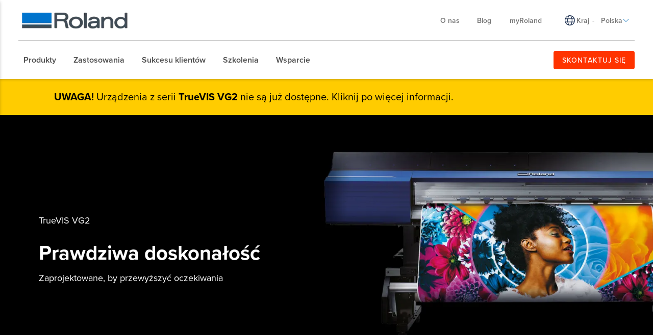

--- FILE ---
content_type: text/html; charset=utf-8
request_url: https://www.rolanddg.eu/pl/produkty/drukarki-wielkoformatowe/truevis-vg2-series-printer-cutters-virtual-showroom/specifications-accessories
body_size: 45870
content:


<!DOCTYPE html>
<!--[if IE 8 ]><html lang="pl" class="ie ie8"> <![endif]-->
<!--[if (gte IE 9)|!(IE)]><!-->
<html lang="pl">
<!--<![endif]-->
<head>
    <style>
        :root {
            --bs-gutter-y: 0px;
            --bs-gutter-x: 12px;
        }
    </style>
    
<meta name="VIcurrentDateTime" content="639043739084888816" />
<meta name="VirtualFolder" content="/" />
<script type="text/javascript" src="/layouts/system/VisitorIdentification.js"></script>

    <!-- Google Tag Manager -->
<script>(function(w,d,s,l,i){w[l]=w[l]||[];w[l].push({'gtm.start':
new Date().getTime(),event:'gtm.js'});var f=d.getElementsByTagName(s)[0],
j=d.createElement(s),dl=l!='dataLayer'?'&l='+l:'';j.async=true;j.src=
'https://www.googletagmanager.com/gtm.js?id='+i+dl;f.parentNode.insertBefore(j,f);
})(window,document,'script','dataLayer','GTM-P7TZD2G');</script>
<!-- End Google Tag Manager -->

<script>
(function() {
  const targets = [
    'jquery.min.js',
    'jquery-ui.min.js',
    'bootstrap.bundle.min.js',
    'vendor.js',
    'local.js'
  ];

  document.querySelectorAll('script[src]').forEach(script => {
    const src = script.getAttribute('src');
    if (src && targets.some(t => src.includes(t))) {
      // Clone with defer
      const clone = document.createElement('script');
      clone.src = src;
      clone.defer = true;

      // Replace original with clone before it executes
      script.parentNode.replaceChild(clone, script);
    }
  });
})();
</script>



<!-- Preconnect and DNS-prefetch for Adobe Fonts (Typekit) -->
<link rel="dns-prefetch" href="https://use.typekit.net">
<link rel="dns-prefetch" href="https://p.typekit.net">
<link rel="preconnect" href="https://use.typekit.net" crossorigin>
<link rel="preconnect" href="https://p.typekit.net" crossorigin>

<!-- Async CSS loading with fallback for no-JS -->
<link rel="stylesheet" href="/-/media/roland-emea/files/css/emea.css" media="print" onload="this.onload=null;this.media='all';">
<noscript>
  <link rel="stylesheet" href="/-/media/roland-emea/files/css/emea.css">
</noscript>

<!-- Defer-loaded JS -->
<script src="/-/media/roland-emea/files/js/emeascripts.min.js" defer></script>



<!--IP Retrieval Code Start-->
<script type="text/javascript">
    document.addEventListener("DOMContentLoaded",
        function() {
            var ip = getCookie("ip");

            if (ip === "") {
                getJSONP("https://api.ipify.org?format=jsonp&callback=?",
                    function(json) {
                        ip = json.ip;
                        setCookie("ip", json.ip, 365);
                        console.log('IP not found, service called: ' + ip);
                    });
            } else {
                console.log('IP found in cookie: ' + ip);
            }

            window.dataLayer = window.dataLayer || [];

            dataLayer.push({ 'gtm_ip_address': `${ip}` });
        });

    function setCookie(cname, cvalue, exdays) {
        var d = new Date();
        d.setTime(d.getTime() + (exdays * 24 * 60 * 60 * 1000));
        var expires = `expires=${d.toUTCString()}`;
        document.cookie = cname + "=" + cvalue + ";" + expires + ";path=/";
    }

    function getCookie(cname) {
        var name = cname + "=";
        var decodedCookie = decodeURIComponent(document.cookie);
        var ca = decodedCookie.split(';');
        for (var i = 0; i < ca.length; i++) {
            var c = ca[i];
            while (c.charAt(0) === ' ') {
                c = c.substring(1);
            }
            if (c.indexOf(name) === 0) {
                return c.substring(name.length, c.length);
            }
        }
        return "";
    }

    function getJSONP(url, success) {
        var ud = '_' + +new Date,
            script = document.createElement('script'),
            head = document.getElementsByTagName('head')[0] || document.documentElement;

        window[ud] = function(data) {
            head.removeChild(script);
            success && success(data);
        };

        script.src = url.replace('callback=?', 'callback=' + ud);
        head.appendChild(script);
    }
</script>
<!--IP Retrieval Code End-->


<script type="application/ld+json">
{
  "@context": "https://schema.org",
  "@type": "Corporation",
  "name": "Roland DG North Europe A/S",
  "legalName": "Roland DG North Europe A/S",
  "foundingDate": "1981-05-01",
  "description": "Roland DG Corporation jest światowym liderem w produkcji urządzeń dla branży oznakowań, grafiki wielkoformatowej, druku komercyjnego, opakowań, etykietowania, upominków promocyjnych, tekstyliów, grawerowania, frezowania i modelowania 3D.",
  "url": "https://www.rolanddg.eu/pl",
  "logo": "https://www.rolanddg.eu/-/media/roland-emea/images/global/logos/roland-logo-dark.png",
  "sameAs": [
    "https://www.facebook.com/RolandDGEurope",
    "https://twitter.com/RolandDGEurope",
    "https://www.youtube.com/user/DGNRoland/",
    "https://www.instagram.com/rolanddgeurope/",
    "https://www.linkedin.com/company/rolanddg-emea",
    "https://www.tiktok.com/@roland.dg.europe"
  ],
  "address": {
    "@type": "PostalAddress",
    "streetAddress": "Farum Gydevej 71",
    "postalCode": "3520",
    "addressLocality": "Farum",
    "addressRegion": "Capital Region of Denmark",
    "addressCountry": "DK"
  },
  "contactPoint": [
    {
      "@type": "ContactPoint",
      "telephone": "+45 88 82 20 00",
      "contactType": "sales"
    },
    {
      "@type": "ContactPoint",
      "telephone": "+45 88 82 20 00",
      "contactType": "customer service"
    },
    {
      "@type": "ContactPoint",
      "telephone": "+45 88 82 20 00",
      "contactType": "technical support"
    }
  ],
  "founder": {
    "@type": "Person",
    "name": "Ikutaro Kakehashi"
  },
  "brand": {
    "@type": "Brand",
    "name": "Roland DG",
    "logo": "https://www.rolanddg.eu/-/media/roland-emea/images/global/logos/roland-logo-dark.png"
  },
  "parentOrganization": {
    "@type": "Corporation",
    "name": "Roland DG Corporation",
    "url": "https://www.rolanddg.com/"
  }
}
</script>

<!-- Prefetch image LCP -->
<link rel="preload" as="image"
      href="https://cdn.rolanddg.eu/-/media/roland-dg/images/products/printers/da-640/webp/roland-dg-dimens-da-640-large-format-water-based-printer-for-textured-print-header-1800w.webp?rev=-1"
      imagesrcset="
        https://cdn.rolanddg.eu/-/media/roland-dg/images/products/printers/da-640/webp/roland-dg-dimens-da-640-large-format-water-based-printer-for-textured-print-header-1800w.webp?rev=-1  900w,
        https://cdn.rolanddg.eu/-/media/roland-dg/images/products/printers/da-640/webp/roland-dg-dimens-da-640-large-format-water-based-printer-for-textured-print-header-1800w.webp?rev=-1 1200w,
        https://cdn.rolanddg.eu/-/media/roland-dg/images/products/printers/da-640/webp/roland-dg-dimens-da-640-large-format-water-based-printer-for-textured-print-header-1800w.webp?rev=-1 1800w"
      imagesizes="100vw"
      media="(min-width: 1024px)" 
      fetchpriority="high">
<!-- -->

    <meta name="viewport" content="width=device-width, initial-scale=1" />
<meta charset="utf-8">
<meta http-equiv="X-UA-Compatible" content="IE=edge" />

<title>TrueVIS VG2 Series. Technical specs and accessories.</title>
<meta name="description" content="See the Roland TrueVIS VG2 Series printer /cutters technical specifications and accessories." />
<meta name="keywords" content="" />
<link rel="canonical" href="https://www.rolanddg.eu/pl/produkty/drukarki-wielkoformatowe/truevis-vg2-series-printer-cutters-virtual-showroom/specifications-accessories" />


        <link rel="alternate" href="https://www.rolanddg.eu/nl/producten/printers/truevis-vg2-series-printer-cutters-virtual-showroom/specifications-accessories" hreflang="nl" />
        <link rel="alternate" href="https://www.rolanddg.eu/en/products/printers/truevis-vg2-series-printer-cutters-virtual-showroom/specifications-accessories" hreflang="en" />
        <link rel="alternate" href="https://www.rolanddg.eu/en-gb/products/printers/truevis-vg2-series-printer-cutters-virtual-showroom/specifications-accessories" hreflang="en-GB" />
        <link rel="alternate" href="https://www.rolanddg.eu/fr/produits/impression/truevis-vg2-impression-decoupe-showroom-virtuel/specifications-accessories" hreflang="fr" />
        <link rel="alternate" href="https://www.rolanddg.eu/de/produkte/drucker/truevis-vg2-serie-drucker-schneideplotter-virtueller-showroom/specifications-accessories" hreflang="de" />
        <link rel="alternate" href="https://www.rolanddg.eu/hu/term&#233;kek/nyomtat&#243;k/truevis-vg2-sorozat-nyomtato-vagogepek/specifications-accessories" hreflang="hu" />
        <link rel="alternate" href="https://www.rolanddg.eu/it/prodotti/plotter/truevis-vg2-stampa-e-taglio-showroom-virtuale/specifiche-tecniche-e-accessori" hreflang="it" />
        <link rel="alternate" href="https://www.rolanddg.eu/pt-pt/produtos/impressoras/impresoras-cortadoras-truevis-vg2-vr/specifications-accessories" hreflang="pt-PT" />
        <link rel="alternate" href="https://www.rolanddg.eu/ru/produkcija-kompanii/printery/truevis-vg2-vr/specifications-accessories" hreflang="ru" />
        <link rel="alternate" href="https://www.rolanddg.eu/es-es/productos/impresoras/truevis-vg2-series-printer-cutters-virtual-showroom/specifications-accessories" hreflang="es-ES" />
        <link rel="alternate" href="https://www.rolanddg.eu/tr/urunleri/yazicilar/truevis-vg2-serisi-bas-kes-makineleri-vr/specifications-accessories" hreflang="tr" />
        <link rel="alternate" href="https://www.rolanddg.eu/en/products/printers/truevis-vg2-series-printer-cutters-virtual-showroom/specifications-accessories" hreflang="x-default" />


<link rel="image_src" href="" />
<meta property="og:title" content="TrueVIS VG2 Series. Technical specs and accessories." />
<meta property="og:description" content="See the Roland TrueVIS VG2 Series printer /cutters technical specifications and accessories." />
<meta property="og:url" content="https://www.rolanddg.eu/pl/produkty/drukarki-wielkoformatowe/truevis-vg2-series-printer-cutters-virtual-showroom/specifications-accessories" />
<meta property="og:image" content="" />
<meta property="og:site_name" content="Roland DG Website" />
<meta property="og:type" content="website" />


    <link rel="shortcut icon" href="https://cdn.rolanddg.eu/-/media/roland-emea/images/global/icons/favicon.ico?rev=-1" type="image/x-icon">
<link rel="icon" href="https://cdn.rolanddg.eu/-/media/roland-emea/images/global/icons/favicon_png.png?rev=-1" type="image/png">
<link rel="apple-touch-icon-precomposed" sizes="76x76" href="https://cdn.rolanddg.eu/-/media/roland-emea/images/global/icons/ios_76.png?rev=-1" >
<link rel="apple-touch-icon-precomposed" sizes="120x120" href="https://cdn.rolanddg.eu/-/media/roland-emea/images/global/icons/ios_120.png?rev=-1">
<link rel="apple-touch-icon-precomposed" sizes="152x152" href="https://cdn.rolanddg.eu/-/media/roland-emea/images/global/icons/ios_152.png?rev=-1">
<link rel="apple-touch-icon-precomposed" sizes="180x180" href="https://cdn.rolanddg.eu/-/media/roland-emea/images/global/icons/ios_180.png?rev=-1">
    


    <link rel="preconnect" href="https://code.jquery.com" crossorigin>
    <link rel="preconnect" href="https://cdn.jsdelivr.net" crossorigin>
    <link rel="dns-prefetch" href="//code.jquery.com">
    <link rel="dns-prefetch" href="//cdn.jsdelivr.net">
<link rel="preconnect" href="https://kit.fontawesome.com" crossorigin>
<link rel="dns-prefetch" href="//kit.fontawesome.com">
    <link rel="preconnect" href="https://use.typekit.net" crossorigin>
    <link rel="dns-prefetch" href="//use.typekit.net">
<!-- <link rel="stylesheet" href="https://use.typekit.net/nas3lxy.css"> -->

<link rel="preload" href="https://use.typekit.net/nas3lxy.css" as="style">
<link rel="stylesheet" href="https://use.typekit.net/nas3lxy.css" media="print" onload="this.media='all'">
<noscript><link rel="stylesheet" href="https://use.typekit.net/nas3lxy.css"></noscript>

<style>
@font-face {
      font-display: swap;
}
</style><link href="/bundles/css/vendor?v=SC5sBkH1CF8Su_UK96fCuVXuhdbib9X8W3oMlngjA5w1" rel="stylesheet"/>



<script src="https://kit.fontawesome.com/4141c79c6e.js" crossorigin="anonymous" defer></script>
<noscript><link rel="stylesheet" href="https://kit.fontawesome.com/4141c79c6e.css" crossorigin="anonymous" /></noscript>


    <link rel="preload" href="/bundles/css/local?v=Tgh7wqW-olqt7Gz7FxBkUUJSlzku7buyhCS9rnPVsgk1" as="style" />
    <link rel="stylesheet" href="/bundles/css/local?v=Tgh7wqW-olqt7Gz7FxBkUUJSlzku7buyhCS9rnPVsgk1" media="print" onload="this.onload=null;this.media='all'" />
    <noscript><link rel="stylesheet" href="/bundles/css/local?v=Tgh7wqW-olqt7Gz7FxBkUUJSlzku7buyhCS9rnPVsgk1" /></noscript>


<link rel="preload" href="/bundles/css/vendor-jquery-ui?v=j6dYEFzIKT1H-tqfA_KZlPs1HeNV8obVy5i4SoZqsmE1" as="style" />
<link rel="stylesheet" href="/bundles/css/vendor-jquery-ui?v=j6dYEFzIKT1H-tqfA_KZlPs1HeNV8obVy5i4SoZqsmE1" media="print" onload="this.onload=null;this.media='all'" />
<noscript><link rel="stylesheet" href="/bundles/css/vendor-jquery-ui?v=j6dYEFzIKT1H-tqfA_KZlPs1HeNV8obVy5i4SoZqsmE1" /></noscript>


<script src="//code.jquery.com/jquery-3.7.1.min.js"></script>
<script>(window.jQuery)||document.write('<script src="/bundles/js/vendor-jquery"><\/script>');</script>
<script src="//code.jquery.com/ui/1.12.1/jquery-ui.min.js" defer></script>
<script>(window.jQuery.ui)||document.write('<script src="/bundles/js/vendor-jquery-ui"><\/script>');</script>
<script src="//cdn.jsdelivr.net/npm/bootstrap@5.0.2/dist/js/bootstrap.bundle.min.js"></script>
<script>(window.bootstrap)||document.write('<script src="/bundles/js/vendor-bootstrap"><\/script>');</script>
<script src="/bundles/js/vendor?v=VwO4d6nS3B2T7CyvSmyugLnteEnifz6_De3X08EIKgg1"></script>
<script src="/bundles/js/local?v=x3VCzh0WhyrWWsvxxJ_s477Xk01_ZDz2gizA_e0pQe01" defer></script>




    <script>
$(document).ready(function(){

$('input[type=radio][name=tabs-two]').change( function() {
	console.log('changed state: ' + $('#nrx_tab2-2').is(':checked'));
        if( $('#nrx_tab2-2').is(':checked')  ){
            $('#nrx_specification_tab').hide();
        }
        else {
          $('#nrx_specification_tab').show();
       }

});

});
</script>

<style>
.nrx_context a {
    background:#2361ab;
    color: #000;
    display: block;
    font-size: 12px;
    line-height: 1em;
    margin: 0;
    padding: 5px 110px;
    position: fixed;
    top: 20px;
    right: -100px;
    text-align: center;
    text-decoration: none;
    transform: rotate(45deg);
}


.nrx_context button:focus,
.nrx_context input:focus,
.nrx_context textarea:focus,
.nrx_context select:focus { outline: none; }

.nrx_tabs {
  display: block;
  display: -webkit-flex;
  display: -moz-flex;
  display: flex;
  -webkit-flex-wrap: wrap;
  -moz-flex-wrap: wrap;
  flex-wrap: wrap;
  margin: 0;
  overflow: hidden; }
  .nrx_tabs [class^="nrx_tab"] label,
  .nrx_tabs [class*=" nrx_tab"] label {
    color: #444;
    cursor: pointer;
    display: block;
    font-size: 1.1em;
    font-weight: 300;
    line-height: 1em;
    padding: 2rem 0;
    text-align: center; }
  .nrx_tabs [class^="nrx_tab"] [type="radio"],
  .nrx_tabs [class*=" nrx_tab"] [type="radio"] {
    border-bottom: 1px solid #2361ab;
    cursor: pointer;
    -webkit-appearance: none;
    -moz-appearance: none;
    appearance: none;
    display: block;
    width: 100%;
    -webkit-transition: all 0.3s ease-in-out;
    -moz-transition: all 0.3s ease-in-out;
    -o-transition: all 0.3s ease-in-out;
    transition: all 0.3s ease-in-out; }
    .nrx_tabs [class^="nrx_tab"] [type="radio"]:hover, .nrx_tabs [class^="nrx_tab"] [type="radio"]:focus,
    .nrx_tabs [class*=" nrx_tab"] [type="radio"]:hover,
    .nrx_tabs [class*=" nrx_tab"] [type="radio"]:focus {
      border-bottom: 1px solid #2361ab; }
    .nrx_tabs [class^="nrx_tab"] [type="radio"]:checked,
    .nrx_tabs [class*=" nrx_tab"] [type="radio"]:checked {
      border-bottom: 2px solid #2361ab; }
    .nrx_tabs [class^="nrx_tab"] [type="radio"]:checked + div,
    .nrx_tabs [class*=" nrx_tab"] [type="radio"]:checked + div {
      opacity: 1; }
    .nrx_tabs [class^="nrx_tab"] [type="radio"] + div,
    .nrx_tabs [class*=" nrx_tab"] [type="radio"] + div {
      display: block;
      opacity: 0;
      padding: 2rem 0;
      width: 90%;
      -webkit-transition: all 0.3s ease-in-out;
      -moz-transition: all 0.3s ease-in-out;
      -o-transition: all 0.3s ease-in-out;
      transition: all 0.3s ease-in-out; }
      
  .nrx_tabs .nrx_tab-2 {
    width: 50%; }
    
    .nrx_tabs .nrx_tab-2 [type="radio"] + div {
      width: 200%;
      margin-left: 200%; }
      
    .nrx_tabs .nrx_tab-2 [type="radio"]:checked + div {
      margin-left: 0; }
      
    .nrx_tabs .nrx_tab-2:last-child [type="radio"] + div {
      margin-left: 100%; }
      
    .nrx_tabs .nrx_tab-2:last-child [type="radio"]:checked + div {
      margin-left: -100%; }



/*@media screen and (max-width: 767px){


	div.feature-item:nth-child(2) {
	background-image: url('/-/media/roland-emea/images/products/printers/versauv-lef2-series/background_lef01.svg') !important;
	}



	div.mobile-image:nth-child(2) {
		max-width: 50% !important;
		margin: auto !important;
	}


}
*/
</style>

</head>
<body data-template="Product Specifications Page">
    <!-- Google Tag Manager (noscript) -->
<noscript><iframe src="https://www.googletagmanager.com/ns.html?id=GTM-P7TZD2G"
height="0" width="0" style="display:none;visibility:hidden"></iframe></noscript>
<!-- End Google Tag Manager (noscript) -->
    <header class="rd rd-header ">
        <nav class="nav__utility">
        <div class="container-fluid">
            <div class="nav__utility-wrapper">
                <!-- device only -->
                <button class="nav-toggler clickable--reset">
                    <span class="nav-toggler__icon"></span>
                </button>

                <div class="nav__utility-brand">
<a href="https://www.rolanddg.eu/pl/"><img src="https://cdn.rolanddg.eu/-/media/roland-dg/images/navigation-redesign/roland-logo.png?h=35&amp;iar=0&amp;w=250&amp;rev=-1&amp;hash=8060D3B706923C26D12E08EB589D433E" class="img-responsive" alt="Roland DG" width="250" height="35" loading="lazy" /></a>                </div>
                <div class="nav__utility-menus">

                    
                            <div class="rd-dropdown rd-dropdown--hover-intent nav__utility-menus-item desktop-only" role="menu">
                                <button class="rd-dropdown__trigger link--pill">
                                    O nas
                                    <span class="rd-dropdown__trigger-icon"></span>
                                </button>
                                <div class="rd-dropdown__menu">
                                        <p class="col-section-heading">

</p>
                                            <div class="multi-col-display">
                                                    <div class="col">
                                                            <div class="col-section">
                                                                <ul>
                                                                        <li>
                                                                            

<a class="no-thumbnail" href="https://www.rolanddg.eu/pl/poznaj">O Roland DG</a>
                                                                        </li>
                                                                        <li>
                                                                            

<a class="no-thumbnail" href="https://www.rolanddg.eu/pl/poznaj/skontaktuj-się-z-nami">Skontaktuj się z nami</a>
                                                                        </li>
                                                                        <li>
                                                                            

<a class="no-thumbnail" href="https://www.rolanddg.eu/pl/poznaj/careers">Kariera</a>
                                                                        </li>
                                                                        <li>
                                                                            

<a class="no-thumbnail" href="https://www.rolanddg.eu/pl/poznaj/skontaktuj-się-z-nami#internationalpartners">Partnerzy globalni</a>
                                                                        </li>
                                                                </ul>
                                                            </div>
                                                    </div>
                                                    <div class="col">
                                                            <div class="col-section">
                                                                <ul>
                                                                        <li>
                                                                            

<a class="no-thumbnail" href="https://www.rolanddg.eu/pl/poznaj/events">Wydarzenia</a>
                                                                        </li>
                                                                        <li>
                                                                            

<a class="no-thumbnail" href="https://www.rolanddg.eu/pl/poznaj/pressroom">Aktualności</a>
                                                                        </li>
                                                                        <li>
                                                                            

<a class="no-thumbnail" href="https://www.rolanddg.eu/pl/newslettery">Newsletter</a>
                                                                        </li>
                                                                </ul>
                                                            </div>
                                                    </div>
                                            </div>
                                </div>
                            </div>


<a class="tablet-and-below  nav__utility-menus-item link--pill desktop-only no-thumbnail" href="https://www.rolanddg.eu/pl/poznaj">O nas</a>

<a class="nav__utility-menus-item link--pill desktop-only no-thumbnail" href="https://www.rolanddg.eu/pl/blog">Blog</a>

<a class="nav__utility-menus-item link--pill desktop-only no-thumbnail" target="_blank" rel="noopener noreferrer" href="https://my.rolanddg.eu/">myRoland</a>                                <div class="nav__utility-lang-selector desktop-only region-selector-wrapper">
                                    

<span class="flag flag-"></span>

    <img src="https://cdn.rolanddg.eu/-/media/roland-dg/images/navigation-redesign/regionselectorglobe.svg?rev=-1&amp;hash=690154117D18765B203089DF3506C593" alt="language icon" />

<a href="https://www.rolanddg.eu/pl/regions" title="Change country" >Kraj</a>
    <span class="language-separator">-</span>


<div class="rd-dropdown" role="menu">
        <button class="rd-dropdown__trigger link--pill">
            Polska
            <span class="rd-dropdown__trigger-icon"></span>
        </button>
        <div class="rd-dropdown__menu">
            <ul>
                    <li role="menuitem" id="lan-5bd875eb-3910-45ae-b3f1-abd030b91ded">
                        <a href="https://www.rolanddg.eu/nl/producten/printers/truevis-vg2-series-printer-cutters-virtual-showroom/specifications-accessories">
                            Nederlands
                        </a>
                    </li>
                    <li role="menuitem" id="lan-af584191-45c9-4201-8740-5409f4cf8bdd">
                        <a href="https://www.rolanddg.eu/en/products/printers/truevis-vg2-series-printer-cutters-virtual-showroom/specifications-accessories">
                            English
                        </a>
                    </li>
                    <li role="menuitem" id="lan-c7ca1290-4dc9-4e21-87e5-b34707f60113">
                        <a href="https://www.rolanddg.eu/en-gb/products/printers/truevis-vg2-series-printer-cutters-virtual-showroom/specifications-accessories">
                            English (GB)
                        </a>
                    </li>
                    <li role="menuitem" id="lan-a6994328-3957-4c45-ad56-db96f608f44e">
                        <a href="https://www.rolanddg.eu/en-em/products/printers/truevis-vg2-series-printer-cutters-virtual-showroom/specifications-accessories">
                            English (EM)
                        </a>
                    </li>
                    <li role="menuitem" id="lan-c4642008-c394-4e19-901a-1051ae542099">
                        <a href="https://www.rolanddg.eu/fr/produits/impression/truevis-vg2-impression-decoupe-showroom-virtuel/specifications-accessories">
                            Fran&#231;ais
                        </a>
                    </li>
                    <li role="menuitem" id="lan-1f2c3692-a127-4a87-8a8b-7d7e70e3c3ae">
                        <a href="https://www.rolanddg.eu/fr-em/produits/impression/truevis-vg2-impression-decoupe-showroom-virtuel/specifications-accessories">
                            Fran&#231;ais (EM)
                        </a>
                    </li>
                    <li role="menuitem" id="lan-e9728665-358b-4358-8f0f-e5ace15e1dd8">
                        <a href="https://www.rolanddg.eu/de/produkte/drucker/truevis-vg2-serie-drucker-schneideplotter-virtueller-showroom/specifications-accessories">
                            Deutsch
                        </a>
                    </li>
                    <li role="menuitem" id="lan-7fb64de6-2e3e-4134-b4bc-efa42570eb0c">
                        <a href="https://www.rolanddg.eu/hu/term&#233;kek/nyomtat&#243;k/truevis-vg2-sorozat-nyomtato-vagogepek/specifications-accessories">
                            Magyar
                        </a>
                    </li>
                    <li role="menuitem" id="lan-0d7f531a-79bb-4583-bda6-8a7280454e0d">
                        <a href="https://www.rolanddg.eu/it/prodotti/plotter/truevis-vg2-stampa-e-taglio-showroom-virtuale/specifiche-tecniche-e-accessori">
                            Italiano
                        </a>
                    </li>
                    <li role="menuitem" id="lan-65ef3ccf-527e-448d-97cb-30950161d7b3">
                        <a href="https://www.rolanddg.eu/pt-pt/produtos/impressoras/impresoras-cortadoras-truevis-vg2-vr/specifications-accessories">
                            Portugu&#234;s (Portugal)
                        </a>
                    </li>
                    <li role="menuitem" id="lan-839dbef2-9e72-45e0-84af-4c00ab2baa3e">
                        <a href="https://www.rolanddg.eu/ru/produkcija-kompanii/printery/truevis-vg2-vr/specifications-accessories">
                            Русский
                        </a>
                    </li>
                    <li role="menuitem" id="lan-47561d54-f512-4a95-b38c-7227206003a8">
                        <a href="https://www.rolanddg.eu/es-es/productos/impresoras/truevis-vg2-series-printer-cutters-virtual-showroom/specifications-accessories">
                            Espa&#241;ol
                        </a>
                    </li>
                    <li role="menuitem" id="lan-a5321d23-8d14-4d40-81e6-93a41f6b9d01">
                        <a href="https://www.rolanddg.eu/tr/urunleri/yazicilar/truevis-vg2-serisi-bas-kes-makineleri-vr/specifications-accessories">
                            T&#252;rk&#231;e
                        </a>
                    </li>
            </ul>
        </div>
</div>
                                </div>


<a class="tablet-and-below btn btn--orange nav__utility-menus-item link--pill desktop-only no-thumbnail" href="https://www.rolanddg.eu/pl/poznaj/skontaktuj-się-z-nami">SKONTAKTUJ SIĘ</a>
                    


<a class="tablet-and-below  nav--icon" href="https://www.rolanddg.eu/pl/poznaj/skontaktuj-się-z-nami"><img src="https://cdn.rolanddg.eu/-/media/roland-dg/images/navigation-redesign/bsicon_geoaltfill.png?h=23&amp;iar=0&amp;w=17&amp;rev=-1&amp;hash=BDAF239608B5B087702376768151D849" class="img-responsive" alt="" width="17" height="23" loading="lazy" /></a>                </div>
            </div>
        </div>
    </nav>

    <nav class="nav__main">
    <div class="container-fluid">
        <div class="nav__main-wrapper">
                <ul class="nav__main-menus" role="menubar">
                            <li class="nav__main-menus-item ">
                                <div class="rd-dropdown rd-dropdown--hover-intent rd-dropdown--mega" role="menu">
                                    <button class="rd-dropdown__trigger link--pill">
                                        

            <span>Produkty</span>

                                        <span class="rd-dropdown__trigger-icon"></span>
                                    </button>

                                    <div class="rd-dropdown__menu ">
                                            <!-- LVL N -->
                                            <div class="rd-dropdown__menu-lvl">
                                                        <!-- rd-dropdown__menu-lvl__toggle-section -->
                                                        <ul class="" data-parent="">
                                                                    <li role="menuitem">
                                                                        

<a class="btn btn--orange no-thumbnail" href="https://www.rolanddg.eu/pl/produkty">POM&#211;Ż MI WYBRAĆ</a>
                                                                    </li>
                                                                    <li role="menuitem" class="rd-dropdown__menuitem" id="{54A7A719-D9A3-4E9F-B9A2-0E68B0974B7D}">
                                                                        <button class="clickable--reset mm-toggler ">Według typu</button>
                                                                    </li>
                                                                    <li role="menuitem" class="rd-dropdown__menuitem" id="{EAF246B0-29AA-453F-85ED-90BE12AB26EC}">
                                                                        <button class="clickable--reset mm-toggler ">Według marki</button>
                                                                    </li>
                                                                    <li role="menuitem" class="rd-dropdown__menuitem" id="{22A4F31F-C2C8-4202-9754-117B05EE72AA}">
                                                                        <button class="clickable--reset mm-toggler ">Nowości!</button>
                                                                    </li>
                                                                    <li role="menuitem">
                                                                        


                                                                    </li>
                                                        </ul>
                                            </div>
                                            <!-- LVL N -->
                                            <div class="rd-dropdown__menu-lvl">
                                                        <!-- rd-dropdown__menu-lvl__toggle-section -->
                                                        <ul class="rd-dropdown__menu-lvl__toggle-section" data-parent="{54A7A719-D9A3-4E9F-B9A2-0E68B0974B7D}">
                                                                    <li role="menuitem" class="rd-dropdown__menuitem" id="{88A9ADDC-6710-446D-8211-3D9611CC53A2}">
                                                                        <button class="clickable--reset mm-toggler ">Drukarki</button>
                                                                    </li>
                                                                    <li role="menuitem" class="rd-dropdown__menuitem" id="{F7DA7A52-8F60-4554-B92B-65A1C306843A}">
                                                                        <button class="clickable--reset mm-toggler ">Ploter tnący</button>
                                                                    </li>
                                                                    <li role="menuitem" class="rd-dropdown__menuitem" id="{979913B6-D774-4344-9E92-0961D9E8CC9F}">
                                                                        <button class="clickable--reset mm-toggler ">Grawerki i dekoratory</button>
                                                                    </li>
                                                                    <li role="menuitem" class="rd-dropdown__menuitem" id="{C773C821-AAF3-45D4-B6B7-140AC7ECA87F}">
                                                                        <button class="clickable--reset mm-toggler ">Frezowanie i druk 3D</button>
                                                                    </li>
                                                                    <li role="menuitem" class="rd-dropdown__menuitem" id="{8783D331-0B93-4091-B376-AD560B36ECDB}">
                                                                        <button class="clickable--reset mm-toggler ">Rozwiązania dentystyczne</button>
                                                                    </li>
                                                                    <li role="menuitem" class="rd-dropdown__menuitem" id="{611ABD02-20BC-4B54-99D4-FF60E415F97C}">
                                                                        <button class="clickable--reset mm-toggler ">Oprogramowanie</button>
                                                                    </li>
                                                                    <li role="menuitem">
                                                                        

<a class="semibold no-thumbnail" href="https://www.rolanddg.eu/pl/produkty/inks">Atramenty</a>
                                                                    </li>
                                                        </ul>
                                                        <div class="multi-col-display rd-dropdown__menu-lvl__toggle-section " data-parent="{EAF246B0-29AA-453F-85ED-90BE12AB26EC}">

                                                                                                                            <div class="col">
                                                                    <div class="col-section">
                                                                        <ul>
                                                                                <li>
                                                                                    

<a class="has-subtitle no-thumbnail" href="https://www.rolanddg.eu/pl/produkty/drukarki-wielkoformatowe/dgxpress">            <span class="nav__title">DGXPRESS</span>
            <span class="nav__subtitle">Przystępna, ekonomiczna technologia druku wielonakładowego dla profesjonalnych zastosowań.</span>
</a>
                                                                                </li>
                                                                                <li>
                                                                                    

<a class="has-subtitle no-thumbnail" href="https://www.rolanddg.eu/pl/produkty/drukarki-wielkoformatowe/truevis">            <span class="nav__title">TrueVIS</span>
            <span class="nav__subtitle">Profesjonalne drukarki wielkoformatowe (wide-format printers) </span>
</a>
                                                                                </li>
                                                                                <li>
                                                                                    

<a class="has-subtitle no-thumbnail" href="https://www.rolanddg.eu/pl/produkty/drukarki-wielkoformatowe/versastudio">            <span class="nav__title">VersaSTUDIO</span>
            <span class="nav__subtitle">Kompaktowa cyfrowa produkcja – urządzenia do precyzyjnej obr&#243;bki i druku w małym formacie.</span>
</a>
                                                                                </li>
                                                                                <li>
                                                                                    

<a class="has-subtitle no-thumbnail" href="https://www.rolanddg.eu/pl/produkty/drukarki-wielkoformatowe/versaobject">            <span class="nav__title">VersaOBJECT</span>
            <span class="nav__subtitle">Drukarki do druku bezpośredniego na obiektach (Direct-to-Object Printers)</span>
</a>
                                                                                </li>
                                                                        </ul>
                                                                    </div>
                                                                </div>
                                                                                                                    </div>
                                                        <div class="multi-col-display rd-dropdown__menu-lvl__toggle-section " data-parent="{22A4F31F-C2C8-4202-9754-117B05EE72AA}">

                                                                                                                                <div class="col">
                                                                                <div class="col-section">
                                                                                    <ul>
                                                                                            <li id="menu_da640">
                                                                                                

<a class="cta-grid has-subtitle" href="https://www.rolanddg.eu/pl/produkty/drukarki-wielkoformatowe/da-640"><img src="https://cdn.rolanddg.eu/-/media/roland-dg/images/navigation-redesign/products/printers/dimense/da-640.png?h=55&amp;iar=0&amp;w=100&amp;rev=-1&amp;hash=1F0B9722B09BEC769F57B133292E462B" class="img-responsive" alt="" width="100" height="55" loading="lazy" />            <span class="nav__title">DIMENSE</span>
            <span class="nav__subtitle">DA-640</span>
</a>
                                                                                            </li>
                                                                                            <li id="menu_versaworks7">
                                                                                                

<a class="cta-grid has-subtitle" href="https://www.rolanddg.eu/pl/produkty/software/versaworks-7"><img src="https://cdn.rolanddg.eu/-/media/roland-dg/images/navigation/products/software/versaworks7.png?h=55&amp;iar=0&amp;w=100&amp;rev=-1&amp;hash=D978CDEFE224A1F3DD21550601218E1C" class="img-responsive" alt="" width="100" height="55" loading="lazy" />            <span class="nav__title">Oprogramowanie</span>
            <span class="nav__subtitle">VersaWorks 7</span>
</a>
                                                                                            </li>
                                                                                            <li id="menu_versastudiobd12">
                                                                                                

<a class="cta-grid has-subtitle" href="https://www.rolanddg.eu/pl/produkty/drukarki-wielkoformatowe/seria-versastudio-bd"><img src="https://cdn.rolanddg.eu/-/media/roland-dg/images/navigation-redesign/products/printers/uvflatbedprinters/bd8-megamenu.png?h=55&amp;iar=0&amp;w=100&amp;rev=-1&amp;hash=7CC058EA2197E5974870C8687BED4E0F" class="img-responsive" alt="" width="100" height="55" loading="lazy" />            <span class="nav__title">VersaSTUDIO</span>
            <span class="nav__subtitle">BD-12</span>
</a>
                                                                                            </li>
                                                                                            <li id="menu_versastudiobn230">
                                                                                                

<a class="cta-grid has-subtitle" href="https://www.rolanddg.eu/pl/produkty/drukarki-wielkoformatowe/seria-versastudio-bn2"><img src="https://cdn.rolanddg.eu/-/media/roland-dg/images/navigation-redesign/products/printers/ecosolprintercutters/versastudio-bn2-series.png?h=55&amp;iar=0&amp;w=100&amp;rev=-1&amp;hash=4E7C20454FD5E6A9C3AA9231BBA8B5CF" class="img-responsive" alt="" width="100" height="55" loading="lazy" />            <span class="nav__title">VersaSTUDIO </span>
            <span class="nav__subtitle">BN2-30</span>
</a>
                                                                                            </li>
                                                                                            <li id="menu_truevisxg640">
                                                                                                

<a class="cta-grid has-subtitle" href="https://www.rolanddg.eu/pl/produkty/drukarki-wielkoformatowe/truevis-xg-640"><img src="https://cdn.rolanddg.eu/-/media/roland-dg/images/navigation-redesign/products/printers/ecosolprintercutters/truevis-xg-640.png?h=55&amp;iar=0&amp;w=100&amp;rev=-1&amp;hash=BAAB54F5D4FE8449C3FAA92B94A50AF9" class="img-responsive" alt="" width="100" height="55" loading="lazy" />            <span class="nav__title">TrueVIS</span>
            <span class="nav__subtitle">XG-640</span>
</a>
                                                                                            </li>
                                                                                    </ul>
                                                                                </div>
                                                                    </div>
                                                                    <div class="col">
                                                                                <div class="col-section">
                                                                                    <ul>
                                                                                            <li id="menu_truevisxp640">
                                                                                                

<a class="cta-grid has-subtitle" href="https://www.rolanddg.eu/pl/produkty/drukarki-wielkoformatowe/truevis-xp-640"><img src="https://cdn.rolanddg.eu/-/media/roland-dg/images/navigation/products/printers/xp640.png?h=55&amp;iar=0&amp;w=100&amp;rev=-1&amp;hash=E13779FC0B4E84E696AC9ADAFF61140F" class="img-responsive" alt="" width="100" height="55" loading="lazy" />            <span class="nav__title">TrueVIS</span>
            <span class="nav__subtitle">XP-640</span>
</a>
                                                                                            </li>
                                                                                            <li id="menu_versaobjectmo180">
                                                                                                

<a class="cta-grid has-subtitle" href="https://www.rolanddg.eu/pl/produkty/drukarki-wielkoformatowe/versaobject-serii-mo"><img src="https://cdn.rolanddg.eu/-/media/roland-dg/images/navigation-redesign/products/printers/uvflatbedprinters/mo180-megamenu.png?h=55&amp;iar=0&amp;w=100&amp;rev=-1&amp;hash=B92D08D4359764B48D09DC56381F1145" class="img-responsive" alt="" width="100" height="55" loading="lazy" />            <span class="nav__title">VersaOBJECT</span>
            <span class="nav__subtitle">MO-180</span>
</a>
                                                                                            </li>
                                                                                            <li id="menu_versastudioby20">
                                                                                                

<a class="cta-grid has-subtitle" href="https://www.rolanddg.eu/pl/produkty/drukarki-wielkoformatowe/versastudio-by-20"><img src="https://cdn.rolanddg.eu/-/media/roland-dg/images/navigation-redesign/products/printers/textile/versastudio-by20.png?h=55&amp;iar=0&amp;w=100&amp;rev=-1&amp;hash=42EA89BFCE6020DA76B36277EF88D9A0" class="img-responsive" alt="" width="100" height="55" loading="lazy" />            <span class="nav__title">VersaSTUDIO </span>
            <span class="nav__subtitle">BY-20</span>
</a>
                                                                                            </li>
                                                                                            <li id="menu_powder3dprinter">
                                                                                                

<a class="cta-grid has-subtitle" href="https://www.rolanddg.eu/pl/produkty/3d/powder-3d-printer"><img src="https://cdn.rolanddg.eu/-/media/roland-dg/images/navigation/products/3d/pb600.png?h=55&amp;iar=0&amp;w=100&amp;rev=-1&amp;hash=A9784247264AF99A00E2DCB3DE8935A2" class="img-responsive" alt="" width="100" height="55" loading="lazy" />            <span class="nav__title">Drukarka proszkowa 3D</span>
            <span class="nav__subtitle">PB-600 / PB-400</span>
</a>
                                                                                            </li>
                                                                                            <li id="menu_ty300">
                                                                                                

<a class="cta-grid has-subtitle" href="https://www.rolanddg.eu/pl/produkty/drukarki-wielkoformatowe/ty-300"><img src="https://cdn.rolanddg.eu/-/media/roland-dg/images/navigation-redesign/products/printers/dtf/ty300.png?h=55&amp;iar=0&amp;w=100&amp;rev=-1&amp;hash=2B87FF8BE645DA83D56F3F747FB260B3" class="img-responsive" alt="" width="100" height="55" loading="lazy" />            <span class="nav__title">Druk bezpośredni na folii (DTF)</span>
            <span class="nav__subtitle">TY-300</span>
</a>
                                                                                            </li>
                                                                                    </ul>
                                                                                </div>
                                                                    </div>
                                                                                                                    </div>
                                            </div>
                                            <!-- LVL N -->
                                            <div class="rd-dropdown__menu-lvl">
                                                        <div class="multi-col-display rd-dropdown__menu-lvl__toggle-section " data-parent="{88A9ADDC-6710-446D-8211-3D9611CC53A2}">

                                                                                                                                <div class="col">
                                                                                <div class="col-section">
                                                                                    <ul>
                                                                                            <li id="menu_ecosolventprintersandcutterstitle">
                                                                                                

<a class="no-thumbnail" href="https://www.rolanddg.eu/pl/produkty/drukarki-wielkoformatowe/eco-solvent">            <span class="nav__title">Plotery drukująco-tnące eco-solvent</span>
</a>
                                                                                            </li>
                                                                                            <li id="menu_truevisxg640">
                                                                                                

<a class="cta-grid has-subtitle" href="https://www.rolanddg.eu/pl/produkty/drukarki-wielkoformatowe/truevis-xg-640"><img src="https://cdn.rolanddg.eu/-/media/roland-dg/images/navigation-redesign/products/printers/ecosolprintercutters/truevis-xg-640.png?h=55&amp;iar=0&amp;w=100&amp;rev=-1&amp;hash=BAAB54F5D4FE8449C3FAA92B94A50AF9" class="img-responsive" alt="" width="100" height="55" loading="lazy" />            <span class="nav__title">TrueVIS </span>
            <span class="nav__subtitle">XG-640</span>
</a>
                                                                                            </li>
                                                                                            <li id="menu_truevisvg3series">
                                                                                                

<a class="cta-grid has-subtitle" href="https://www.rolanddg.eu/pl/produkty/drukarki-wielkoformatowe/truevis-vg3-serii-plotery-drukujaco-tnace"><img src="https://cdn.rolanddg.eu/-/media/roland-dg/images/navigation-redesign/products/printers/ecosolprintercutters/truevis-vg3-series.png?h=55&amp;iar=0&amp;w=100&amp;rev=bd7fd0ae5531410a8b4716f7372cbcbe&amp;hash=0C9C7F56E7FFC57D534E64A4A6E42C72" class="img-responsive" alt="VG3" width="100" height="55" loading="lazy" />            <span class="nav__title">TrueVIS </span>
            <span class="nav__subtitle">Seria VG3</span>
</a>
                                                                                            </li>
                                                                                            <li id="menu_truevissg3series">
                                                                                                

<a class="cta-grid has-subtitle" href="https://www.rolanddg.eu/pl/produkty/drukarki-wielkoformatowe/truevis-sg3-serii-plotery-drukujaco-tnace"><img src="https://cdn.rolanddg.eu/-/media/roland-dg/images/navigation-redesign/products/printers/ecosolprintercutters/truevis-sg3-series.png?h=55&amp;iar=0&amp;w=100&amp;rev=-1&amp;hash=4191C6718985B5A1B909C072AEDC6A4F" class="img-responsive" alt="" width="100" height="55" loading="lazy" />            <span class="nav__title">TrueVIS </span>
            <span class="nav__subtitle">Seria SG3</span>
</a>
                                                                                            </li>
                                                                                            <li id="menu_versastudiobn2series">
                                                                                                

<a class="cta-grid has-subtitle" href="https://www.rolanddg.eu/pl/produkty/drukarki-wielkoformatowe/seria-versastudio-bn2"><img src="https://cdn.rolanddg.eu/-/media/roland-dg/images/navigation-redesign/products/printers/ecosolprintercutters/versastudio-bn2-series.png?h=55&amp;iar=0&amp;w=100&amp;rev=-1&amp;hash=4E7C20454FD5E6A9C3AA9231BBA8B5CF" class="img-responsive" alt="" width="100" height="55" loading="lazy" />            <span class="nav__title">VersaSTUDIO </span>
            <span class="nav__subtitle">Seria BN2</span>
</a>
                                                                                            </li>
                                                                                    </ul>
                                                                                </div>
                                                                                <div class="col-section">
                                                                                    <ul>
                                                                                            <li id="menu_ecosolventprinterstitle">
                                                                                                

<a class="no-thumbnail" href="https://www.rolanddg.eu/pl/produkty/drukarki-wielkoformatowe/eco-solvent">            <span class="nav__title">Drukarki eco-solvent</span>
</a>
                                                                                            </li>
                                                                                            <li id="menu_dgexpresserseries">
                                                                                                

<a class="cta-grid has-subtitle" href="https://www.rolanddg.eu/pl/produkty/drukarki-wielkoformatowe/seria-dgxpress-er"><img src="https://cdn.rolanddg.eu/-/media/roland-dg/images/navigation-redesign/products/printers/dgexpress/dgexpress-er642.png?h=55&amp;iar=0&amp;w=100&amp;rev=-1&amp;hash=2279ADABDB338AEB6780EB789DE55465" class="img-responsive" alt="" width="100" height="55" loading="lazy" />            <span class="nav__title">DGEXPRESS</span>
            <span class="nav__subtitle">Seria ER</span>
</a>
                                                                                            </li>
                                                                                            <li id="menu_truevisxp640">
                                                                                                

<a class="cta-grid has-subtitle" href="https://www.rolanddg.eu/pl/produkty/drukarki-wielkoformatowe/truevis-xp-640"><img src="https://cdn.rolanddg.eu/-/media/roland-dg/images/navigation/products/printers/xp640.png?h=55&amp;iar=0&amp;w=100&amp;rev=-1&amp;hash=E13779FC0B4E84E696AC9ADAFF61140F" class="img-responsive" alt="" width="100" height="55" loading="lazy" />            <span class="nav__title">TrueVIS</span>
            <span class="nav__subtitle">XP-640</span>
</a>
                                                                                            </li>
                                                                                    </ul>
                                                                                </div>
                                                                                <div class="col-section">
                                                                                    <ul>
                                                                                            <li id="menu_latexprinterstitle">
                                                                                                

<a class="no-thumbnail" href="https://www.rolanddg.eu/pl/produkty/drukarki-wielkoformatowe/plotery-wodne-i-lateksowe">            <span class="nav__title">Drukarki lateksowe</span>
</a>
                                                                                            </li>
                                                                                            <li id="menu_truevisap640">
                                                                                                

<a class="cta-grid has-subtitle" href="https://www.rolanddg.eu/pl/produkty/drukarki-wielkoformatowe/drukarka-lateksowa-truevis-ap-640"><img src="https://cdn.rolanddg.eu/-/media/roland-dg/images/navigation-redesign/products/printers/resin/ap-640.png?h=55&amp;iar=0&amp;w=100&amp;rev=-1&amp;hash=76122A56B167CBC8CCD216D0265F7D2E" class="img-responsive" alt="" width="100" height="55" loading="lazy" />            <span class="nav__title">TrueVIS </span>
            <span class="nav__subtitle">AP-640</span>
</a>
                                                                                            </li>
                                                                                    </ul>
                                                                                </div>
                                                                    </div>
                                                                    <div class="col">
                                                                                <div class="col-section">
                                                                                    <ul>
                                                                                            <li id="menu_uvprinterscutters">
                                                                                                

<a class="no-thumbnail" href="https://www.rolanddg.eu/pl/produkty/drukarki-wielkoformatowe/plotery-drukujaco-uv-i-plotery-tnace">            <span class="nav__title">Plotery drukująco-tnące UV</span>
</a>
                                                                                            </li>
                                                                                            <li id="menu_dgxpressugseries">
                                                                                                

<a class="cta-grid has-subtitle" href="https://www.rolanddg.eu/pl/produkty/drukarki-wielkoformatowe/seria-dgxpress-ug"><img src="https://cdn.rolanddg.eu/-/media/roland-dg/images/navigation-redesign/products/printers/dgexpress/dgexpress-ug-menu-ico.png?h=55&amp;iar=0&amp;w=100&amp;rev=-1&amp;hash=9844C68B9F0DF911C8E01F3D49952E1C" class="img-responsive" alt="" width="100" height="55" loading="lazy" />            <span class="nav__title">DGXPRESS</span>
            <span class="nav__subtitle">Seria UG</span>
</a>
                                                                                            </li>
                                                                                            <li id="menu_truevislgseries">
                                                                                                

<a class="cta-grid has-subtitle" href="https://www.rolanddg.eu/pl/produkty/drukarki-wielkoformatowe/seria-truevis-lg-mg-druku-uv-i-ciecia"><img src="https://cdn.rolanddg.eu/-/media/roland-dg/images/navigation-redesign/products/printers/uvprintercutters/lg-series.png?h=55&amp;iar=0&amp;w=100&amp;rev=-1&amp;hash=8DF326495DF829758AC29C8E5115D706" class="img-responsive" alt="" width="100" height="55" loading="lazy" />            <span class="nav__title">TrueVIS</span>
            <span class="nav__subtitle">Seria LG/MG</span>
</a>
                                                                                            </li>
                                                                                    </ul>
                                                                                </div>
                                                                                <div class="col-section">
                                                                                    <ul>
                                                                                            <li id="menu_uvprinterstitle">
                                                                                                

<a class="no-thumbnail" href="https://www.rolanddg.eu/pl/produkty/drukarki-wielkoformatowe/plotery-drukujaco-uv-i-plotery-tnace">            <span class="nav__title">Drukarki UV płaskostołowe</span>
</a>
                                                                                            </li>
                                                                                            <li id="menu_versastudiobdseries">
                                                                                                

<a class="cta-grid has-subtitle" href="https://www.rolanddg.eu/pl/produkty/drukarki-wielkoformatowe/seria-versastudio-bd"><img src="https://cdn.rolanddg.eu/-/media/roland-dg/images/navigation-redesign/products/printers/uvflatbedprinters/bd8-megamenu.png?h=55&amp;iar=0&amp;w=100&amp;rev=-1&amp;hash=7CC058EA2197E5974870C8687BED4E0F" class="img-responsive" alt="" width="100" height="55" loading="lazy" />            <span class="nav__title">VersaSTUDIO</span>
            <span class="nav__subtitle">Seria BD</span>
</a>
                                                                                            </li>
                                                                                            <li id="menu_versastudiobf16">
                                                                                                

<a class="cta-grid has-subtitle" href="https://www.rolanddg.eu/pl/produkty/drukarki-wielkoformatowe/versastudio-bf-16"><img src="https://cdn.rolanddg.eu/-/media/roland-dg/images/navigation-redesign/products/printers/uvflatbedprinters/bf16--megamenu.png?h=55&amp;iar=0&amp;w=100&amp;rev=-1&amp;hash=9439A24DC416BA3D1B3B6BFD13F360B7" class="img-responsive" alt="VersaSTUDIO BF-16" width="100" height="55" loading="lazy" />            <span class="nav__title">VersaSTUDIO</span>
            <span class="nav__subtitle">BF-16</span>
</a>
                                                                                            </li>
                                                                                            <li id="menu_versaobjectmoseries">
                                                                                                

<a class="cta-grid has-subtitle" href="https://www.rolanddg.eu/pl/produkty/drukarki-wielkoformatowe/versaobject-serii-mo"><img src="https://cdn.rolanddg.eu/-/media/roland-dg/images/navigation-redesign/products/printers/uvflatbedprinters/mo180-megamenu.png?h=55&amp;iar=0&amp;w=100&amp;rev=-1&amp;hash=B92D08D4359764B48D09DC56381F1145" class="img-responsive" alt="" width="100" height="55" loading="lazy" />            <span class="nav__title">VersaOBJECT</span>
            <span class="nav__subtitle">Seria MO</span>
</a>
                                                                                            </li>
                                                                                            <li id="menu_versaobjectcoiseries">
                                                                                                

<a class="cta-grid has-subtitle" href="https://www.rolanddg.eu/pl/produkty/drukarki-wielkoformatowe/seria-versaobject-lo-coi"><img src="https://cdn.rolanddg.eu/-/media/roland-dg/images/navigation/products/printers/versaobject-lo-coi-series.png?h=55&amp;iar=0&amp;w=100&amp;rev=-1&amp;hash=09C2D1E642C96FFE73AC5C9BEA78A429" class="img-responsive" alt="" width="100" height="55" loading="lazy" />            <span class="nav__title">VersaOBJECT</span>
            <span class="nav__subtitle">Seria LO/CO-i</span>
</a>
                                                                                            </li>
                                                                                            <li id="menu_eu1000mf">
                                                                                                

<a class="cta-grid" href="https://www.rolanddg.eu/pl/produkty/drukarki-wielkoformatowe/eu-1000mf-led-uv-ploter-plaski"><img src="https://cdn.rolanddg.eu/-/media/roland-dg/images/navigation-redesign/products/printers/uvflatbedprinters/eu1000mf.png?h=55&amp;iar=0&amp;w=100&amp;rev=-1&amp;hash=50BE119824C307292F0CA87BCA4BD33A" class="img-responsive" alt="" width="100" height="55" loading="lazy" />            <span class="nav__title">EU-1000MF</span>
</a>
                                                                                            </li>
                                                                                    </ul>
                                                                                </div>
                                                                                <div class="col-section">
                                                                                    <ul>
                                                                                            <li id="menu_uvindustrialtitle">
                                                                                                

        <div class="d-block no-thumbnail">
                    </div>

                                                                                            </li>
                                                                                            <li id="menu_lsincperiseries">
                                                                                                

        <div class="d-block no-thumbnail">
                    </div>

                                                                                            </li>
                                                                                    </ul>
                                                                                </div>
                                                                    </div>
                                                                    <div class="col">
                                                                                <div class="col-section">
                                                                                    <ul>
                                                                                            <li id="menu_textureprinters">
                                                                                                

<a class="no-thumbnail" href="https://www.rolanddg.eu/pl/produkty/drukarki-wielkoformatowe">            <span class="nav__title">Drukarka do zadruku powierzchni 3D</span>
</a>
                                                                                            </li>
                                                                                            <li id="menu_da640">
                                                                                                

<a class="cta-grid has-subtitle" href="https://www.rolanddg.eu/pl/produkty/drukarki-wielkoformatowe/da-640"><img src="https://cdn.rolanddg.eu/-/media/roland-dg/images/navigation/products/dimensional-surface-printer/da-640.png?h=55&amp;iar=0&amp;w=100&amp;rev=-1&amp;hash=D5EFF641580995E6C67766858508B6EA" class="img-responsive" alt="" width="100" height="55" loading="lazy" />            <span class="nav__title">DIMENSE</span>
            <span class="nav__subtitle">DA-640</span>
</a>
                                                                                            </li>
                                                                                            <li id="menu_dimensors">
                                                                                                

<a class="cta-grid has-subtitle" href="https://www.rolanddg.eu/pl/produkty/drukarki-wielkoformatowe/ploter-dimensor-s"><img src="https://cdn.rolanddg.eu/-/media/roland-dg/images/navigation-redesign/products/printers/dimense/dimenseor-s.png?h=55&amp;iar=0&amp;w=100&amp;rev=-1&amp;hash=AEE77D795573FFD8C9184C525DDB95E1" class="img-responsive" alt="" width="100" height="55" loading="lazy" />            <span class="nav__title">DIMENSE</span>
            <span class="nav__subtitle">Dimensor S</span>
</a>
                                                                                            </li>
                                                                                    </ul>
                                                                                </div>
                                                                                <div class="col-section">
                                                                                    <ul>
                                                                                            <li id="menu_directtofilmdtfprinters">
                                                                                                

<a class="no-thumbnail" href="https://www.rolanddg.eu/pl/produkty/drukarki-wielkoformatowe/plotery-do-druku-bezposredniego-na-folii-dtf">            <span class="nav__title">Drukarki na folii (DTF) </span>
</a>
                                                                                            </li>
                                                                                            <li id="menu_ty300">
                                                                                                

<a class="semibold cta-grid" href="https://www.rolanddg.eu/pl/produkty/drukarki-wielkoformatowe/ty-300"><img src="https://cdn.rolanddg.eu/-/media/roland-dg/images/products/printers/ty-300/thumbnails/ty300-nav-icon.webp?h=56&amp;iar=0&amp;w=101&amp;rev=-1&amp;hash=5EE2260C9F8515FB136E296A81A360EE" class="img-responsive" alt="TY-300" width="101" height="56" loading="lazy" />            <span class="nav__title">TY-300</span>
</a>
                                                                                            </li>
                                                                                            <li id="menu_versastudioby20">
                                                                                                

<a class="cta-grid has-subtitle" href="https://www.rolanddg.eu/pl/produkty/drukarki-wielkoformatowe/versastudio-by-20"><img src="https://cdn.rolanddg.eu/-/media/roland-dg/images/navigation-redesign/products/printers/textile/versastudio-by20.png?h=55&amp;iar=0&amp;w=100&amp;rev=-1&amp;hash=42EA89BFCE6020DA76B36277EF88D9A0" class="img-responsive" alt="" width="100" height="55" loading="lazy" />            <span class="nav__title">VersaSTUDIO </span>
            <span class="nav__subtitle">BY-20</span>
</a>
                                                                                            </li>
                                                                                    </ul>
                                                                                </div>
                                                                    </div>
                                                                                                                    </div>
                                                        <div class="multi-col-display rd-dropdown__menu-lvl__toggle-section " data-parent="{F7DA7A52-8F60-4554-B92B-65A1C306843A}">

                                                                                                                            <div class="col">
                                                                    <div class="col-section">
                                                                        <ul>
                                                                                <li>
                                                                                    

<a class="no-thumbnail" href="https://www.rolanddg.eu/pl/produkty/plotery-tnące">            <span class="nav__title">Plotery tnące wielkoformatowe</span>
</a>
                                                                                </li>
                                                                                <li>
                                                                                    

<a class="cta-grid has-subtitle" href="https://www.rolanddg.eu/pl/produkty/plotery-tnące/camm-1-gr2-large-format-cutters"><img src="https://cdn.rolanddg.eu/-/media/roland-dg/images/navigation/products/cutters/camm-1-gr2-series.png?h=55&amp;iar=0&amp;w=100&amp;rev=-1&amp;hash=DDD7EAA1A29C0D7B6CC4A89F2F9696CD" class="img-responsive" alt="" width="100" height="55" loading="lazy" />            <span class="nav__title">CAMM-1 </span>
            <span class="nav__subtitle">Seria GR2</span>
</a>
                                                                                </li>
                                                                                <li>
                                                                                    

<a class="no-thumbnail" href="https://www.rolanddg.eu/pl/produkty/plotery-tnące">            <span class="nav__title">Plotery tnące kompaktowe</span>
</a>
                                                                                </li>
                                                                                <li>
                                                                                    

<a class="cta-grid has-subtitle" href="https://www.rolanddg.eu/pl/produkty/plotery-tnące/versastudio-gs2-24"><img src="https://cdn.rolanddg.eu/-/media/roland-dg/images/navigation-redesign/products/cutters/gs224.png?h=55&amp;iar=0&amp;w=100&amp;rev=-1&amp;hash=6F5D2C10E481124D25C95B90F0941C32" class="img-responsive" alt="" width="100" height="55" loading="lazy" />            <span class="nav__title">VersaSTUDIO </span>
            <span class="nav__subtitle">GS2-24</span>
</a>
                                                                                </li>
                                                                        </ul>
                                                                    </div>
                                                                </div>
                                                                                                                    </div>
                                                        <div class="multi-col-display rd-dropdown__menu-lvl__toggle-section " data-parent="{979913B6-D774-4344-9E92-0961D9E8CC9F}">

                                                                                                                                <div class="col">
                                                                                <div class="col-section">
                                                                                    <ul>
                                                                                            <li id="menu_versastudiompx90s">
                                                                                                

<a class="cta-grid has-subtitle" href="https://www.rolanddg.eu/pl/produkty/grawery-i-plotery-frezujące/mpx-90s-stacjonarna-metalowa-drukarka"><img src="https://cdn.rolanddg.eu/-/media/roland-dg/images/navigation-redesign/products/engravers-decorators/mpx-90s.png?h=55&amp;iar=0&amp;w=100&amp;rev=-1&amp;hash=B9BFA80E5EB258D72EE1203660D3F958" class="img-responsive" alt="" width="100" height="55" loading="lazy" />            <span class="nav__title">VersaSTUDIO </span>
            <span class="nav__subtitle">MPX-90S</span>
</a>
                                                                                            </li>
                                                                                            <li id="menu_dgshapede-3desktopengraver">
                                                                                                

<a class="cta-grid" href="https://www.rolanddg.eu/pl/produkty/grawery-i-plotery-frezujące/de3-decorator-engraver"><img src="https://cdn.rolanddg.eu/-/media/roland-dg/images/navigation/products/engravers/de-3.png?h=55&amp;iar=0&amp;w=100&amp;rev=-1&amp;hash=5535042F3CBE56A58EA061A5990E17CC" class="img-responsive" alt="" width="100" height="55" loading="lazy" />            <span class="nav__subtitle">DE-3</span>
</a>
                                                                                            </li>
                                                                                            <li id="menu_ld300laserdecorator">
                                                                                                

<a class="cta-grid" href="https://www.rolanddg.eu/pl/produkty/grawery-i-plotery-frezujące/ld-300-80-foil-decorators"><img src="https://cdn.rolanddg.eu/-/media/roland-dg/images/navigation/products/engravers/ld-300.png?h=55&amp;iar=0&amp;w=100&amp;rev=-1&amp;hash=B73FCB24B9AF58482006A4C88735E402" class="img-responsive" alt="" width="100" height="55" loading="lazy" />            <span class="nav__subtitle">LD-300</span>
</a>
                                                                                            </li>
                                                                                    </ul>
                                                                                </div>
                                                                    </div>
                                                                                                                    </div>
                                                        <div class="multi-col-display rd-dropdown__menu-lvl__toggle-section " data-parent="{C773C821-AAF3-45D4-B6B7-140AC7ECA87F}">

                                                                                                                                <div class="col">
                                                                                <div class="col-section">
                                                                                    <ul>
                                                                                            <li id="menu_titlemillingmachines">
                                                                                                

<a class="no-thumbnail" href="https://www.rolanddg.eu/pl/produkty/3d/milling">            <span class="nav__title">Frezarki</span>
</a>
                                                                                            </li>
                                                                                            <li id="menu_mdx50">
                                                                                                

<a class="cta-grid has-subtitle" href="https://www.rolanddg.eu/pl/produkty/3d/mdx-50-benchtop-cnc-mill"><img src="https://cdn.rolanddg.eu/-/media/roland-dg/images/navigation-redesign/products/milling/mdx50.png?h=55&amp;iar=0&amp;w=100&amp;rev=-1&amp;hash=5F80C91B2B00AFF4AE007A2A1D7EB14D" class="img-responsive" alt="" width="100" height="55" loading="lazy" />            <span class="nav__title">Modela</span>
            <span class="nav__subtitle">MDX-50</span>
</a>
                                                                                            </li>
                                                                                            <li id="menu_srm20">
                                                                                                

<a class="cta-grid has-subtitle" href="https://www.rolanddg.eu/pl/produkty/3d/srm-20-small-milling-machine"><img src="https://cdn.rolanddg.eu/-/media/roland-dg/images/navigation/products/milling-machines/monofab-srm-20.png?h=55&amp;iar=0&amp;w=100&amp;rev=-1&amp;hash=8D5A3C7B0BEF5F6098FBDBCB48892CE1" class="img-responsive" alt="" width="100" height="55" loading="lazy" />            <span class="nav__title">monoFab</span>
            <span class="nav__subtitle">SRM-20</span>
</a>
                                                                                            </li>
                                                                                            <li id="menu_title3dprinter">
                                                                                                

<a class="no-thumbnail" href="https://www.rolanddg.eu/pl/produkty/3d">            <span class="nav__title">Drukarki 3D</span>
</a>
                                                                                            </li>
                                                                                            <li id="menu_powder3dprinter">
                                                                                                

<a class="cta-grid has-subtitle" href="https://www.rolanddg.eu/pl/produkty/3d/powder-3d-printer"><img src="https://cdn.rolanddg.eu/-/media/roland-dg/images/navigation/products/3d/pb600.png?h=55&amp;iar=0&amp;w=100&amp;rev=-1&amp;hash=A9784247264AF99A00E2DCB3DE8935A2" class="img-responsive" alt="" width="100" height="55" loading="lazy" />            <span class="nav__title">Drukarka proszkowa 3D</span>
            <span class="nav__subtitle">PB-600 / PB-400</span>
</a>
                                                                                            </li>
                                                                                    </ul>
                                                                                </div>
                                                                    </div>
                                                                                                                    </div>
                                                        <div class="multi-col-display rd-dropdown__menu-lvl__toggle-section " data-parent="{8783D331-0B93-4091-B376-AD560B36ECDB}">

                                                                                                                                <div class="col">
                                                                                <div class="col-section">
                                                                                    <ul>
                                                                                            <li id="menu_dentalmillingmachines">
                                                                                                

<a class="cta-grid has-subtitle" target="_parent" href="https://dgshape.com/"><img src="https://cdn.rolanddg.eu/-/media/roland-dg/images/navigation-redesign/products/dental/dwx53dc.png?h=55&amp;iar=0&amp;w=100&amp;rev=-1&amp;hash=1695AD13D89BD0856E78452C4C0B5CA4" class="img-responsive" alt="" width="100" height="55" loading="lazy" />            <span class="nav__title">DGSHAPE</span>
            <span class="nav__subtitle">Frezarki dentystyczne</span>
</a>
                                                                                            </li>
                                                                                    </ul>
                                                                                </div>
                                                                    </div>
                                                                                                                    </div>
                                                        <div class="multi-col-display rd-dropdown__menu-lvl__toggle-section " data-parent="{611ABD02-20BC-4B54-99D4-FF60E415F97C}">

                                                                                                                            <div class="col">
                                                                    <div class="col-section">
                                                                        <ul>
                                                                                <li>
                                                                                    

<a class="no-thumbnail" href="https://www.rolanddg.eu/pl/produkty/software/versaworks-7">            <span class="nav__title">VersaWorks 7</span>
</a>
                                                                                </li>
                                                                                <li>
                                                                                    

<a class="no-thumbnail" href="https://www.rolanddg.eu/pl/produkty/software/aplikacja-roland-dg-connect">            <span class="nav__title">Roland DG Connect App</span>
</a>
                                                                                </li>
                                                                                <li>
                                                                                    

<a class="no-thumbnail" href="https://www.rolanddg.eu/pl/produkty/software/printautomate">            <span class="nav__title">PrintAutoMate</span>
</a>
                                                                                </li>
                                                                                <li>
                                                                                    

<a class="no-thumbnail" href="https://www.rolanddg.eu/pl/produkty/software/roland-dg-connect-designer">            <span class="nav__title">Roland DG Connect Designer</span>
</a>
                                                                                </li>
                                                                                <li>
                                                                                    

<a class="no-thumbnail" href="https://www.rolanddg.eu/pl/produkty/software/roland-cutstudio-software">            <span class="nav__title">CutStudio</span>
</a>
                                                                                </li>
                                                                                <li>
                                                                                    

<a class="no-thumbnail" href="https://www.rolanddg.eu/pl/produkty/software/ergosoft-roland-edition-3-rip-software">            <span class="nav__title">ErgoSoft Roland DG</span>
</a>
                                                                                </li>
                                                                                <li>
                                                                                    

<a class="no-thumbnail" href="https://www.rolanddg.eu/pl/produkty/software">            <span class="nav__title">Zobacz wszystkie programy</span>
</a>
                                                                                </li>
                                                                        </ul>
                                                                    </div>
                                                                </div>
                                                                                                                    </div>
                                            </div>
                                    </div>
                                </div>
                            </li>
                            <li class="nav__main-menus-item ">
                                <div class="rd-dropdown rd-dropdown--hover-intent rd-dropdown--mega" role="menu">
                                    <button class="rd-dropdown__trigger link--pill">
                                        

            <span>Zastosowania</span>

                                        <span class="rd-dropdown__trigger-icon"></span>
                                    </button>

                                    <div class="rd-dropdown__menu ">
                                            <!-- LVL N -->
                                            <div class="rd-dropdown__menu-lvl">
                                                        <!-- rd-dropdown__menu-lvl__toggle-section -->
                                                        <ul class="" data-parent="">
                                                                    <li role="menuitem" class="rd-dropdown__menuitem" id="{A2D0C79A-D4DE-46F8-9DC5-1E7B4EB61597}">
                                                                        <button class="clickable--reset mm-toggler ">Zastosowania</button>
                                                                    </li>
                                                        </ul>
                                            </div>
                                            <!-- LVL N -->
                                            <div class="rd-dropdown__menu-lvl">
                                                        <!-- rd-dropdown__menu-lvl__toggle-section -->
                                                        <ul class="rd-dropdown__menu-lvl__toggle-section" data-parent="{A2D0C79A-D4DE-46F8-9DC5-1E7B4EB61597}">
                                                                    <li role="menuitem" class="rd-dropdown__menuitem" id="{1C680845-83B0-4049-B5BF-3D1BC59ECF8D}">
                                                                        <button class="clickable--reset mm-toggler ">Polecane</button>
                                                                    </li>
                                                                    <li role="menuitem">
                                                                        

<a class="no-thumbnail" href="https://www.rolanddg.eu/pl/applications/nagrody-trofea-i-medale">Nagrody, trofea i medale</a>
                                                                    </li>
                                                                    <li role="menuitem">
                                                                        

<a class="no-thumbnail" href="https://www.rolanddg.eu/pl/applications/drukowanie-banerow">Drukowanie baner&#243;w</a>
                                                                    </li>
                                                                    <li role="menuitem">
                                                                        

<a class="no-thumbnail" href="https://www.rolanddg.eu/pl/applications/braille">Druk Braille’a</a>
                                                                    </li>
                                                                    <li role="menuitem">
                                                                        

<a class="no-thumbnail" href="https://www.rolanddg.eu/pl/applications/drukowanie-na-plotnie">Drukowanie na pł&#243;tnie</a>
                                                                    </li>
                                                                    <li role="menuitem">
                                                                        

<a class="no-thumbnail" href="https://www.rolanddg.eu/pl/applications">Wszystkie zastosowania</a>
                                                                    </li>
                                                        </ul>
                                            </div>
                                            <!-- LVL N -->
                                            <div class="rd-dropdown__menu-lvl">
                                                        <div class="multi-col-display rd-dropdown__menu-lvl__toggle-section " data-parent="{1C680845-83B0-4049-B5BF-3D1BC59ECF8D}">

                                                                                                                                <div class="col">
                                                                                <div class="col-section">
                                                                                    <ul>
                                                                                            <li id="menu_printingsignage">
                                                                                                

<a class="cta-grid" href="https://www.rolanddg.eu/pl/applications/drukowanie-szyldow"><img src="https://cdn.rolanddg.eu/-/media/roland-emea/images/applications/signmaking/2023/signageheadermob.jpg?h=66&amp;iar=0&amp;w=100&amp;rev=-1&amp;hash=BE2BAA7B086053CD827C5F76A4852281" class="img-responsive" alt="Znaki ostrzegawcze i bezpieczeństwa wydrukowane przy użyciu technologii Roland DG TrueVIS i VersaOBJECT – Drukowanie szyldów" width="100" height="66" loading="lazy" />            <span class="nav__title">Drukowanie szyld&#243;w</span>
</a>
                                                                                            </li>
                                                                                            <li id="menu_personalisation">
                                                                                                

<a class="cta-grid" href="https://www.rolanddg.eu/pl/applications/urzadzenia-do-personalizacji"><img src="https://cdn.rolanddg.eu/-/media/roland-emea/images/applications/personalisation-machines/personalisationheadermob.jpg?h=66&amp;iar=0&amp;w=100&amp;rev=-1&amp;hash=55532E2A93CEBA99E279165788C73350" class="img-responsive" alt="Spersonalizowane etui na smartfon z kolorowym nadrukiem wykonanym przy użyciu urządzeń do personalizacji Roland DG – Zastosowania personalizacji" width="100" height="66" loading="lazy" />            <span class="nav__title">Personalizacja</span>
</a>
                                                                                            </li>
                                                                                            <li id="menu_stickersandlabels">
                                                                                                

<a class="cta-grid" href="https://www.rolanddg.eu/pl/applications/naklejki-i-etykiety"><img src="https://cdn.rolanddg.eu/-/media/roland-emea/images/applications/stickers/stickers-22/sticker-printing-header-mobile.jpg?h=66&amp;iar=0&amp;w=100&amp;rev=-1&amp;hash=B2D470C0E732837BED9F5A4D523CB8A3" class="img-responsive" alt="Ręce odklejają kolorowe naklejki wydrukowane w technologii Roland DG – Naklejki" width="100" height="66" loading="lazy" />            <span class="nav__title">Naklejki i etykiety</span>
</a>
                                                                                            </li>
                                                                                    </ul>
                                                                                </div>
                                                                    </div>
                                                                    <div class="col">
                                                                                <div class="col-section">
                                                                                    <ul>
                                                                                            <li id="menu_printingtshirts">
                                                                                                

<a class="cta-grid" href="https://www.rolanddg.eu/pl/applications/nadruki-na-t-shirtach"><img src="https://cdn.rolanddg.eu/-/media/roland-emea/images/applications/tshirt-printing-machine/tshirtprintingheadermob.png?h=66&amp;iar=0&amp;w=100&amp;rev=-1&amp;hash=B5DF60A5EE87FA1F40AF639634E22B7A" class="img-responsive" alt="Biała koszulka z kolorowym nadrukiem CALI-SURF wykonana w technologii Roland DG – Nadruki na T-shirtach" width="100" height="66" loading="lazy" />            <span class="nav__title">Drukowanie koszulek</span>
</a>
                                                                                            </li>
                                                                                            <li id="menu_printingonwood">
                                                                                                

<a class="cta-grid" href="https://www.rolanddg.eu/pl/applications/drukowanie-na-drewnie"><img src="https://cdn.rolanddg.eu/-/media/roland-emea/images/applications/printing-on-wood/new-images-2023/wood-printing-header-mob.jpg?h=66&amp;iar=0&amp;w=100&amp;rev=-1&amp;hash=5AD0CE9EE9B3BCC586C13FC312B4533E" class="img-responsive" alt="Drewniane panele z barwnym tęczowym nadrukiem wykonane przy użyciu rozwiązań Roland DG – Drukowanie na drewnie" width="100" height="66" loading="lazy" />            <span class="nav__title">Drukowanie na drewnie</span>
</a>
                                                                                            </li>
                                                                                            <li id="menu_printingvehiclegraphics">
                                                                                                

<a class="cta-grid" href="https://www.rolanddg.eu/pl/applications/grafika-pojazdowa"><img src="https://cdn.rolanddg.eu/-/media/roland-emea/images/applications/vehiclegraphics/new-23/vehiclegraphicsheadermob.jpg?h=66&amp;iar=0&amp;w=100&amp;rev=-1&amp;hash=473313A423153F497E2C4E2BD7660265" class="img-responsive" alt="Czerwony pickup z niestandardową grafiką pojazdową wykonaną przy użyciu rozwiązań Roland DG – Grafika pojazdowa" width="100" height="66" loading="lazy" />            <span class="nav__title">Grafika pojazdowa</span>
</a>
                                                                                            </li>
                                                                                    </ul>
                                                                                </div>
                                                                    </div>
                                                                                                                    </div>
                                            </div>
                                    </div>
                                </div>
                            </li>
                            <li class="nav__main-menus-item ">
                                <div class="rd-dropdown rd-dropdown--hover-intent rd-dropdown--mega" role="menu">
                                    <button class="rd-dropdown__trigger link--pill">
                                        

            <span>Sukcesu klient&#243;w</span>

                                        <span class="rd-dropdown__trigger-icon"></span>
                                    </button>

                                    <div class="rd-dropdown__menu ">
                                            <!-- LVL N -->
                                            <div class="rd-dropdown__menu-lvl">
                                                        <!-- rd-dropdown__menu-lvl__toggle-section -->
                                                        <ul class="" data-parent="">
                                                                    <li role="menuitem" class="rd-dropdown__menuitem" id="{10F17E41-A650-4D74-B35D-2CDC7A43AEA1}">
                                                                        <button class="clickable--reset mm-toggler ">Polecane</button>
                                                                    </li>
                                                                    <li role="menuitem" class="rd-dropdown__menuitem" id="{55DC7F4C-A430-4E66-B631-0FDEB1B86310}">
                                                                        <button class="clickable--reset mm-toggler ">Według zastosowania</button>
                                                                    </li>
                                                                    <li role="menuitem" class="rd-dropdown__menuitem" id="{9CAC7223-F0E2-42F1-AAC6-3F56DE73DC84}">
                                                                        <button class="clickable--reset mm-toggler ">Według technologii</button>
                                                                    </li>
                                                                    <li role="menuitem">
                                                                        

<a class="no-thumbnail" href="https://www.rolanddg.eu/pl/historie-sukcesu-klientow">Wszystkie sukcesy klient&#243;w</a>
                                                                    </li>
                                                        </ul>
                                            </div>
                                            <!-- LVL N -->
                                            <div class="rd-dropdown__menu-lvl">
                                                        <div class="multi-col-display rd-dropdown__menu-lvl__toggle-section " data-parent="{10F17E41-A650-4D74-B35D-2CDC7A43AEA1}">

                                                                                                                                <div class="col">
                                                                                <div class="col-section">
                                                                                    <ul>
                                                                                            <li id="menu_cs_en_grafical">
                                                                                                

<a class="cta-grid" href="https://www.rolanddg.eu/pl/historie-sukcesu-klientow/packaging-and-labels/mockupz"><img src="https://cdn.rolanddg.eu/-/media/roland-dg/images/case-stories/m/mockupz/teaser_mockupz_800x534.jpg?h=66&amp;iar=0&amp;w=100&amp;rev=-1&amp;hash=49A2D6F296F33E38350029A4D53A6123" class="img-responsive" alt="" width="100" height="66" loading="lazy" />            <span class="nav__title">mockupz</span>
</a>
                                                                                            </li>
                                                                                            <li id="menu_cs_en_jma">
                                                                                                

<a class="cta-grid" href="https://www.rolanddg.eu/pl/historie-sukcesu-klientow/genuine-leather-goods-manufacturer/sakata"><img src="https://cdn.rolanddg.eu/-/media/roland-dg/images/case-stories/s/sakata/gallery/sakata_eyecatcher.jpg?h=75&amp;iar=0&amp;w=100&amp;rev=-1&amp;hash=1AD692E7A5F9EB133A8C09A6154DEBDB" class="img-responsive" alt="" width="100" height="75" loading="lazy" />            <span class="nav__title">SAKATA</span>
</a>
                                                                                            </li>
                                                                                            <li id="menu_cs_en_evolvens">
                                                                                                

<a class="cta-grid" href="https://www.rolanddg.eu/pl/historie-sukcesu-klientow/sports-equipment/shooter-padel"><img src="https://cdn.rolanddg.eu/-/media/roland-emea/images/gallery/case-stories/personalisation/shooter-padel/padelracketphotorollup.jpg?h=66&amp;iar=0&amp;w=100&amp;rev=-1&amp;hash=B061A65E0A00F6CC6BABEBDC4B4F37D7" class="img-responsive" alt="" width="100" height="66" loading="lazy" />            <span class="nav__title">Shooter Padel</span>
</a>
                                                                                            </li>
                                                                                    </ul>
                                                                                </div>
                                                                    </div>
                                                                    <div class="col">
                                                                                <div class="col-section">
                                                                                    <ul>
                                                                                            <li id="menu_cs_en_theembassyofjapaninlithuania">
                                                                                                

<a class="cta-grid" href="https://www.rolanddg.eu/pl/historie-sukcesu-klientow/tapeta/ambasada-japonii-na-litwie"><img src="https://cdn.rolanddg.eu/-/media/roland-dg/images/navigation/case-studies/the-embassy-of-japan-in-lithuania.png?h=67&amp;iar=0&amp;w=100&amp;rev=-1&amp;hash=6FE0BFF2DD68D2176A1ED584DE59A49F" class="img-responsive" alt="The Embassy of Japan in Lithuania" width="100" height="67" loading="lazy" />            <span class="nav__title">Ambasada Japonii na Litwie</span>
</a>
                                                                                            </li>
                                                                                            <li id="menu_cs_en_chillblast">
                                                                                                

<a class="cta-grid" href="https://www.rolanddg.eu/pl/historie-sukcesu-klientow/personalisation/chillblast"><img src="https://cdn.rolanddg.eu/-/media/roland-dg/images/case-stories/c/chillblast/chillblast800x533.jpg?h=66&amp;iar=0&amp;w=100&amp;rev=-1&amp;hash=957FA85FC6C2F839ED20FC73D6DCF626" class="img-responsive" alt="" width="100" height="66" loading="lazy" />            <span class="nav__title">Chillblast</span>
</a>
                                                                                            </li>
                                                                                            <li id="menu_cs_en_bristolroyalhospitalforchildren">
                                                                                                

<a class="cta-grid" href="https://www.rolanddg.eu/pl/historie-sukcesu-klientow/audio-equipment/v-moda"><img src="https://cdn.rolanddg.eu/-/media/roland-dg/images/case-stories/v/v-moda/gallery/vmoda.jpg?h=75&amp;iar=0&amp;w=100&amp;rev=-1&amp;hash=EFA0998554CCBE7D699B5E4837B25266" class="img-responsive" alt="" width="100" height="75" loading="lazy" />            <span class="nav__title">V MODA</span>
</a>
                                                                                            </li>
                                                                                    </ul>
                                                                                </div>
                                                                    </div>
                                                                                                                    </div>
                                                        <div class="multi-col-display rd-dropdown__menu-lvl__toggle-section " data-parent="{55DC7F4C-A430-4E66-B631-0FDEB1B86310}">

                                                                                                                                <div class="col">
                                                                                <div class="col-section">
                                                                                    <ul>
                                                                                            <li id="menu_apparel">
                                                                                                

<a class="no-thumbnail" href="https://www.rolanddg.eu/pl/historie-sukcesu-klientow?ApplicationTypeId=e93db96e-09d5-47df-97d3-d03abee0dff7&amp;SortBy=Newest&amp;SortDir=Desc">            <span class="nav__title">Odzieżowa</span>
</a>
                                                                                            </li>
                                                                                            <li id="menu_banners">
                                                                                                

<a class="no-thumbnail" href="https://www.rolanddg.eu/pl/historie-sukcesu-klientow?ApplicationTypeId=98b10070-4a18-414b-bbde-697d5f767476&amp;SortBy=Newest&amp;SortDir=Desc">            <span class="nav__title">Banery</span>
</a>
                                                                                            </li>
                                                                                            <li id="menu_commercialprinting">
                                                                                                

<a class="no-thumbnail" href="https://www.rolanddg.eu/pl/historie-sukcesu-klientow?ApplicationTypeId=2cece86d-ae8e-4b09-abab-95e5e95a1d25&amp;SortBy=DateCreated&amp;SortDir=Desc">            <span class="nav__title">Druk komercyjny</span>
</a>
                                                                                            </li>
                                                                                            <li id="menu_electronicdevices">
                                                                                                

<a class="no-thumbnail" href="https://www.rolanddg.eu/pl/historie-sukcesu-klientow?ApplicationTypeId=a1748383-5e16-4b66-a704-85d8869f14e0&amp;SortBy=DateCreated&amp;SortDir=Desc">            <span class="nav__title">Urządzenia elektryczne</span>
</a>
                                                                                            </li>
                                                                                            <li id="menu_fineart">
                                                                                                

<a class="no-thumbnail" href="https://www.rolanddg.eu/pl/historie-sukcesu-klientow?ApplicationTypeId=9b6db5a6-4b27-47c5-a612-a742b3e24b4c&amp;SortBy=DateCreated&amp;SortDir=Desc">            <span class="nav__title">Sztuki piękne</span>
</a>
                                                                                            </li>
                                                                                            <li id="menu_interiors">
                                                                                                

<a class="no-thumbnail" href="https://www.rolanddg.eu/pl/historie-sukcesu-klientow?ApplicationTypeId=ddb1eeef-3428-4b9d-9036-f15a3f241a6e&amp;SortBy=DateCreated&amp;SortDir=Desc">            <span class="nav__title">Wnętrze</span>
</a>
                                                                                            </li>
                                                                                            <li id="menu_labels">
                                                                                                

<a class="no-thumbnail" href="https://www.rolanddg.eu/pl/historie-sukcesu-klientow?ApplicationTypeId=4d47f516-ba68-4292-9cbd-ed595eb74ca7&amp;SortBy=DateCreated&amp;SortDir=Desc">            <span class="nav__title">Etykiety</span>
</a>
                                                                                            </li>
                                                                                            <li id="menu_packaging">
                                                                                                

<a class="no-thumbnail" href="https://www.rolanddg.eu/pl/historie-sukcesu-klientow?ApplicationTypeId=01f15acc-e933-4fb8-b490-f26386c4b14a&amp;SortBy=DateCreated&amp;SortDir=Desc">            <span class="nav__title">Opakowanie</span>
</a>
                                                                                            </li>
                                                                                            <li id="menu_personalisation">
                                                                                                

<a class="no-thumbnail" href="https://www.rolanddg.eu/pl/historie-sukcesu-klientow?ApplicationTypeId=b13a8790-5de6-4cf5-a8ff-e586687a12d7&amp;SortBy=DateCreated&amp;SortDir=Desc">            <span class="nav__title">Personalizacja</span>
</a>
                                                                                            </li>
                                                                                            <li id="menu_promotionalproducts">
                                                                                                

<a class="no-thumbnail" href="https://www.rolanddg.eu/pl/historie-sukcesu-klientow?ApplicationTypeId=1ecd2bff-3214-4397-85dd-be14edf5fec2&amp;SortBy=DateCreated&amp;SortDir=Desc">            <span class="nav__title">Produkty promocyjne</span>
</a>
                                                                                            </li>
                                                                                            <li id="menu_prototyping">
                                                                                                

<a class="no-thumbnail" href="https://www.rolanddg.eu/pl/historie-sukcesu-klientow?ApplicationTypeId=34a2a97e-3fa9-495c-bfb1-2fed24d44ac2&amp;SortBy=DateCreated&amp;SortDir=Desc">            <span class="nav__title">Prototypowanie</span>
</a>
                                                                                            </li>
                                                                                            <li id="menu_vehiclegraphics">
                                                                                                

<a class="no-thumbnail" href="https://www.rolanddg.eu/pl/historie-sukcesu-klientow?ApplicationTypeId=02dd741d-eab7-43a7-a229-7a7b88964a21&amp;SortBy=DateCreated&amp;SortDir=Desc">            <span class="nav__title">Grafika pojazdu</span>
</a>
                                                                                            </li>
                                                                                            <li id="menu_wallpaper">
                                                                                                

<a class="no-thumbnail" href="https://www.rolanddg.eu/pl/historie-sukcesu-klientow?ApplicationTypeId=679634bf-89df-44d1-9bcc-54a1e785d862&amp;SortBy=DateCreated&amp;SortDir=Desc">            <span class="nav__title">Tapeta</span>
</a>
                                                                                            </li>
                                                                                    </ul>
                                                                                </div>
                                                                    </div>
                                                                                                                    </div>
                                                        <div class="multi-col-display rd-dropdown__menu-lvl__toggle-section " data-parent="{9CAC7223-F0E2-42F1-AAC6-3F56DE73DC84}">

                                                                                                                                <div class="col">
                                                                                <div class="col-section">
                                                                                    <ul>
                                                                                            <li id="menu_cutter">
                                                                                                

<a class="no-thumbnail" href="https://www.rolanddg.eu/pl/historie-sukcesu-klientow?IndustryTypeId=80e507db-bc9b-481e-a788-ffb47ce2f1fe&amp;SortBy=DateCreated&amp;SortDir=Desc">            <span class="nav__title">Ploter tnące</span>
</a>
                                                                                            </li>
                                                                                            <li id="menu_dentalmilling">
                                                                                                

<a class="no-thumbnail" href="https://www.rolanddg.eu/pl/historie-sukcesu-klientow?IndustryTypeId=568ef96e-af6b-4016-b531-09542bc463b4&amp;SortBy=DateCreated&amp;SortDir=Desc">            <span class="nav__title">Frezowanie dentystyczne</span>
</a>
                                                                                            </li>
                                                                                            <li id="menu_directtofilmprinter">
                                                                                                

<a class="no-thumbnail" href="https://www.rolanddg.eu/pl/historie-sukcesu-klientow?IndustryTypeId=b1c49094-401e-4e15-918d-4884ce06aef9&amp;SortBy=DateCreated&amp;SortDir=Desc">            <span class="nav__title">Drukarka bezpośrednio na kliszę (DTF)</span>
</a>
                                                                                            </li>
                                                                                            <li id="menu_ecosolventprinter">
                                                                                                

<a class="no-thumbnail" href="https://www.rolanddg.eu/pl/historie-sukcesu-klientow?IndustryTypeId=0693915a-059e-4f24-8a93-a35683ba7822&amp;SortBy=DateCreated&amp;SortDir=Desc">            <span class="nav__title">Drukarka ekosolwentowa</span>
</a>
                                                                                            </li>
                                                                                            <li id="menu_engraver">
                                                                                                

<a class="no-thumbnail" href="https://www.rolanddg.eu/pl/historie-sukcesu-klientow?IndustryTypeId=4aa49b16-2155-46bf-a721-97c9714a94e6&amp;SortBy=DateCreated&amp;SortDir=Desc">            <span class="nav__title">Grawerujący</span>
</a>
                                                                                            </li>
                                                                                            <li id="menu_laserdecorator">
                                                                                                

<a class="no-thumbnail" href="https://www.rolanddg.eu/pl/historie-sukcesu-klientow?IndustryTypeId=18435b4c-c272-4fe0-b557-78f7efd42e42&amp;SortBy=DateCreated&amp;SortDir=Desc">            <span class="nav__title">Dekoratory laserowe</span>
</a>
                                                                                            </li>
                                                                                            <li id="menu_latexprinter">
                                                                                                

<a class="no-thumbnail" href="https://www.rolanddg.eu/pl/historie-sukcesu-klientow?IndustryTypeId=30219773-42b5-4e03-8a15-0fb413b8100a&amp;SortBy=DateCreated&amp;SortDir=Desc">            <span class="nav__title">Ploter lateksowa</span>
</a>
                                                                                            </li>
                                                                                            <li id="menu_metalprinter">
                                                                                                

<a class="no-thumbnail" href="https://www.rolanddg.eu/pl/historie-sukcesu-klientow?IndustryTypeId=50b40249-06a4-4aad-adc9-2c83767cee67&amp;SortBy=DateCreated&amp;SortDir=Desc">            <span class="nav__title">Drukarka metalowa</span>
</a>
                                                                                            </li>
                                                                                            <li id="menu_millingmachines">
                                                                                                

<a class="no-thumbnail" href="https://www.rolanddg.eu/pl/historie-sukcesu-klientow?IndustryTypeId=779dc004-a474-405b-a3b4-332143fadecf&amp;SortBy=DateCreated&amp;SortDir=Desc">            <span class="nav__title">Frezarka</span>
</a>
                                                                                            </li>
                                                                                            <li id="menu_software">
                                                                                                

<a class="no-thumbnail" href="https://www.rolanddg.eu/pl/historie-sukcesu-klientow?IndustryTypeId=a8e14e3f-784b-444e-a96f-2ec00dc2ee13&amp;SortBy=DateCreated&amp;SortDir=Desc">            <span class="nav__title">Oprogramowanie</span>
</a>
                                                                                            </li>
                                                                                            <li id="menu_textureprinter">
                                                                                                

<a class="no-thumbnail" href="https://www.rolanddg.eu/pl/historie-sukcesu-klientow?IndustryTypeId=91467584-7469-4ea3-ae9f-fba800664f90&amp;SortBy=DateCreated&amp;SortDir=Desc">            <span class="nav__title">Drukarka tekstur</span>
</a>
                                                                                            </li>
                                                                                            <li id="menu_uvflatbedprinter">
                                                                                                

<a class="no-thumbnail" href="https://www.rolanddg.eu/pl/historie-sukcesu-klientow?IndustryTypeId=20d4a355-daad-4ff6-ac96-df0cb7f4a589&amp;SortBy=DateCreated&amp;SortDir=Desc">            <span class="nav__title">Płaska drukarka UV</span>
</a>
                                                                                            </li>
                                                                                            <li id="menu_uvrolltorollprinter">
                                                                                                

<a class="no-thumbnail" href="https://www.rolanddg.eu/pl/historie-sukcesu-klientow?IndustryTypeId=4e209f82-53e2-4548-935f-735330f546ba&amp;SortBy=DateCreated&amp;SortDir=Desc">            <span class="nav__title">Drukarka UV z roli na rolę</span>
</a>
                                                                                            </li>
                                                                                    </ul>
                                                                                </div>
                                                                    </div>
                                                                                                                    </div>
                                            </div>
                                    </div>
                                </div>
                            </li>
                            <li class="nav__main-menus-item ">
                                <div class="rd-dropdown rd-dropdown--hover-intent rd-dropdown--mega" role="menu">
                                    <button class="rd-dropdown__trigger link--pill">
                                        

            <span>Szkolenia</span>

                                        <span class="rd-dropdown__trigger-icon"></span>
                                    </button>

                                    <div class="rd-dropdown__menu ">
                                            <!-- LVL N -->
                                            <div class="rd-dropdown__menu-lvl">
                                                        <!-- rd-dropdown__menu-lvl__toggle-section -->
                                                        <ul class="" data-parent="">
                                                                    <li role="menuitem">
                                                                        

<a class="no-thumbnail" href="https://www.rolanddg.eu/pl/roland-dg-academy">Akademia Roland DG</a>
                                                                    </li>
                                                        </ul>
                                            </div>
                                    </div>
                                </div>
                            </li>
                            <li class="nav__main-menus-item ">
                                <div class="rd-dropdown rd-dropdown--hover-intent rd-dropdown--mega" role="menu">
                                    <button class="rd-dropdown__trigger link--pill">
                                        

            <span>Wsparcie</span>

                                        <span class="rd-dropdown__trigger-icon"></span>
                                    </button>

                                    <div class="rd-dropdown__menu ">
                                            <!-- LVL N -->
                                            <div class="rd-dropdown__menu-lvl">
                                                        <!-- rd-dropdown__menu-lvl__toggle-section -->
                                                        <ul class="" data-parent="">
                                                                    <li role="menuitem" class="rd-dropdown__menuitem" id="{91AEBABD-D87C-4A0F-A4E4-B23B4437580D}">
                                                                        <button class="clickable--reset mm-toggler ">Wsparcie</button>
                                                                    </li>
                                                                    <li role="menuitem">
                                                                        

<a class="no-thumbnail" target="_blank" rel="noopener noreferrer" href="https://my.rolanddg.eu/login-customer">Zarejestruj sw&#243;j Roland</a>
                                                                    </li>
                                                                    <li role="menuitem">
                                                                        


                                                                    </li>
                                                                    <li role="menuitem">
                                                                        

<a class="no-thumbnail" href="https://www.rolanddg.eu/pl/support/msds">Material Safety Data Sheet</a>
                                                                    </li>
                                                                    <li role="menuitem">
                                                                        

<a class="no-thumbnail" target="_blank" rel="noopener noreferrer" href="https://www.rolandprofilecenter.com/entry.php">Profile ICC</a>
                                                                    </li>
                                                        </ul>
                                            </div>
                                            <!-- LVL N -->
                                            <div class="rd-dropdown__menu-lvl">
                                                        <div class="multi-col-display rd-dropdown__menu-lvl__toggle-section " data-parent="{91AEBABD-D87C-4A0F-A4E4-B23B4437580D}">

                                                                                                                                <div class="col">
                                                                                <div class="col-section">
                                                                                    <ul>
                                                                                            <li id="menu_logacase">
                                                                                                

<a class="no-thumbnail" href="https://www.rolanddg.eu/pl/support/roland-care">            <span class="nav__title">Uzyskaj wsparcie</span>
</a>
                                                                                            </li>
                                                                                            <li id="menu_warranties">
                                                                                                

<a class="no-thumbnail" href="https://www.rolanddg.eu/pl/support/roland-care">            <span class="nav__title">Gwarancje</span>
</a>
                                                                                            </li>
                                                                                            <li id="menu_extendyourwarranty">
                                                                                                

<a class="no-thumbnail" href="https://www.rolanddg.eu/pl/support/care-plans">            <span class="nav__title">Przedłużona gwarancja</span>
</a>
                                                                                            </li>
                                                                                            <li id="menu_softwareandmanuals">
                                                                                                

<a class="no-thumbnail" href="https://downloadcenter.rolanddg.com/">            <span class="nav__title">Oprogramowanie i instrukcje</span>
</a>
                                                                                            </li>
                                                                                            <li id="menu_onlineresources">
                                                                                                

<a class="no-thumbnail" href="https://www.rolanddg.eu/pl/support/roland-care">            <span class="nav__title">Zasoby online</span>
</a>
                                                                                            </li>
                                                                                    </ul>
                                                                                </div>
                                                                    </div>
                                                                                                                    </div>
                                            </div>
                                    </div>
                                </div>
                            </li>
                </ul>
                            <ul class="nav__main__right-links" role="menubar">
                        <li>


<a class="desktop-only btn btn--orange no-thumbnail" href="https://www.rolanddg.eu/pl/poznaj/skontaktuj-się-z-nami">SKONTAKTUJ SIĘ</a>                        </li>
                </ul>
        </div>
    </div>
</nav>
</header>

<nav class="rd rd-slide-nav">
    <button class="rd-slide-nav__close clickable--reset"></button>

    <!-- mobile nav menus and links -->
        <div class="rd-slide-nav__menu">
                <div class="rd-slide-nav__menu-lvl selected" data-parent="">

                        <ul>
                                <li role="menuitem" class="selected " id="{50F9EE77-71B2-426A-80E1-21356A4853FD}">
                                        <button class="clickable--reset sn-toggler">Produkty</button>
                                </li>
                                <li role="menuitem" class=" " id="{CAA9AD40-1429-4A58-B873-3AB312669820}">
                                        <button class="clickable--reset sn-toggler">Zastosowania</button>
                                </li>
                                <li role="menuitem" class=" " id="{0BEB807F-4631-4002-AB20-6CE29ECA32F6}">
                                        <button class="clickable--reset sn-toggler">Sukcesu klient&#243;w</button>
                                </li>
                                <li role="menuitem" class=" " id="{C4CE925A-BC8D-49E5-B9B8-B4126180302C}">
                                        <button class="clickable--reset sn-toggler">Szkolenia</button>
                                </li>
                                <li role="menuitem" class=" " id="{129DCF32-69BF-4140-8F33-E51E075F51F3}">
                                        <button class="clickable--reset sn-toggler">Wsparcie</button>
                                </li>
                        </ul>
                </div>
                <div class="rd-slide-nav__menu-lvl " data-parent="{50F9EE77-71B2-426A-80E1-21356A4853FD}">
                        <button class="rd-slide-nav__menu-lvl__back clickable--reset">All</button>

                        <div class="accordion-container">


<a class="btn btn--orange no-thumbnail" href="https://www.rolanddg.eu/pl/produkty">POM&#211;Ż MI WYBRAĆ</a>                                    <div class="ac">
                                        <button type="button" class="ac-trigger">Według typu</button>
                                        <ul class="ac-panel">
                                                    <li role="menuitem" id="{88A9ADDC-6710-446D-8211-3D9611CC53A2}">
                                                        <button class="clickable--reset sn-toggler">Drukarki</button>
                                                    </li>
                                                    <li role="menuitem" id="{F7DA7A52-8F60-4554-B92B-65A1C306843A}">
                                                        <button class="clickable--reset sn-toggler">Ploter tnący</button>
                                                    </li>
                                                    <li role="menuitem" id="{979913B6-D774-4344-9E92-0961D9E8CC9F}">
                                                        <button class="clickable--reset sn-toggler">Grawerki i dekoratory</button>
                                                    </li>
                                                    <li role="menuitem" id="{C773C821-AAF3-45D4-B6B7-140AC7ECA87F}">
                                                        <button class="clickable--reset sn-toggler">Frezowanie i druk 3D</button>
                                                    </li>
                                                    <li role="menuitem" id="{8783D331-0B93-4091-B376-AD560B36ECDB}">
                                                        <button class="clickable--reset sn-toggler">Rozwiązania dentystyczne</button>
                                                    </li>
                                                    <li role="menuitem" id="{611ABD02-20BC-4B54-99D4-FF60E415F97C}">
                                                        <button class="clickable--reset sn-toggler">Oprogramowanie</button>
                                                    </li>
    <li class="rd-slide-nav__cta  rd-slide-nav__cta--normal-link">
<a href="https://www.rolanddg.eu/pl/produkty/inks">                    <span class="rd-slide-nav__cta__title semibold">Atramenty</span>
</a>    </li>
                                        </ul>
                                    </div>
                                    <div class="ac">
                                        <button type="button" class="ac-trigger">Według marki</button>
                                        <ul class="ac-panel">
    <li class="rd-slide-nav__cta ">
<a href="https://www.rolanddg.eu/pl/produkty/drukarki-wielkoformatowe/dgxpress">                 <div class="rd-slide-nav__cta__content-wrap">
                    <span class="rd-slide-nav__cta__title ">DGXPRESS</span>
                    <span class="rd-slide-nav__cta__subtitle">Przystępna, ekonomiczna technologia druku wielonakładowego dla profesjonalnych zastosowań.</span>
                 </div>
</a>    </li>
    <li class="rd-slide-nav__cta ">
<a href="https://www.rolanddg.eu/pl/produkty/drukarki-wielkoformatowe/truevis">                 <div class="rd-slide-nav__cta__content-wrap">
                    <span class="rd-slide-nav__cta__title ">TrueVIS</span>
                    <span class="rd-slide-nav__cta__subtitle">Profesjonalne drukarki wielkoformatowe (wide-format printers) </span>
                 </div>
</a>    </li>
    <li class="rd-slide-nav__cta ">
<a href="https://www.rolanddg.eu/pl/produkty/drukarki-wielkoformatowe/versastudio">                 <div class="rd-slide-nav__cta__content-wrap">
                    <span class="rd-slide-nav__cta__title ">VersaSTUDIO</span>
                    <span class="rd-slide-nav__cta__subtitle">Kompaktowa cyfrowa produkcja – urządzenia do precyzyjnej obr&#243;bki i druku w małym formacie.</span>
                 </div>
</a>    </li>
    <li class="rd-slide-nav__cta ">
<a href="https://www.rolanddg.eu/pl/produkty/drukarki-wielkoformatowe/versaobject">                 <div class="rd-slide-nav__cta__content-wrap">
                    <span class="rd-slide-nav__cta__title ">VersaOBJECT</span>
                    <span class="rd-slide-nav__cta__subtitle">Drukarki do druku bezpośredniego na obiektach (Direct-to-Object Printers)</span>
                 </div>
</a>    </li>
                                        </ul>
                                    </div>
                                    <div class="ac">
                                        <button type="button" class="ac-trigger">Nowości!</button>
                                        <ul class="ac-panel">
    <li class="rd-slide-nav__cta ">
    </li>
    <li class="rd-slide-nav__cta ">
    </li>
                                        </ul>
                                    </div>


                        </div>
                </div>
                <div class="rd-slide-nav__menu-lvl " data-parent="{CAA9AD40-1429-4A58-B873-3AB312669820}">
                        <button class="rd-slide-nav__menu-lvl__back clickable--reset">All</button>

                        <div class="accordion-container">
                                    <div class="ac">
                                        <button type="button" class="ac-trigger">Zastosowania</button>
                                        <ul class="ac-panel">
                                                    <li role="menuitem" id="{1C680845-83B0-4049-B5BF-3D1BC59ECF8D}">
                                                        <button class="clickable--reset sn-toggler">Polecane</button>
                                                    </li>
    <li class="rd-slide-nav__cta  rd-slide-nav__cta--normal-link">
<a href="https://www.rolanddg.eu/pl/applications/nagrody-trofea-i-medale">                    <span class="rd-slide-nav__cta__title ">Nagrody, trofea i medale</span>
</a>    </li>
    <li class="rd-slide-nav__cta  rd-slide-nav__cta--normal-link">
<a href="https://www.rolanddg.eu/pl/applications/drukowanie-banerow">                    <span class="rd-slide-nav__cta__title ">Drukowanie baner&#243;w</span>
</a>    </li>
    <li class="rd-slide-nav__cta  rd-slide-nav__cta--normal-link">
<a href="https://www.rolanddg.eu/pl/applications/braille">                    <span class="rd-slide-nav__cta__title ">Druk Braille’a</span>
</a>    </li>
    <li class="rd-slide-nav__cta  rd-slide-nav__cta--normal-link">
<a href="https://www.rolanddg.eu/pl/applications/drukowanie-na-plotnie">                    <span class="rd-slide-nav__cta__title ">Drukowanie na pł&#243;tnie</span>
</a>    </li>
    <li class="rd-slide-nav__cta  rd-slide-nav__cta--normal-link">
<a href="https://www.rolanddg.eu/pl/applications">                    <span class="rd-slide-nav__cta__title ">Wszystkie zastosowania</span>
</a>    </li>
                                        </ul>
                                    </div>
                        </div>
                </div>
                <div class="rd-slide-nav__menu-lvl " data-parent="{0BEB807F-4631-4002-AB20-6CE29ECA32F6}">
                        <button class="rd-slide-nav__menu-lvl__back clickable--reset">Sukcesu klient&#243;w</button>

                        <ul>
                                <li role="menuitem" class="selected " id="{10F17E41-A650-4D74-B35D-2CDC7A43AEA1}">
                                        <button class="clickable--reset sn-toggler">Polecane</button>
                                </li>
                                <li role="menuitem" class=" " id="{55DC7F4C-A430-4E66-B631-0FDEB1B86310}">
                                        <button class="clickable--reset sn-toggler">Według zastosowania</button>
                                </li>
                                <li role="menuitem" class=" " id="{9CAC7223-F0E2-42F1-AAC6-3F56DE73DC84}">
                                        <button class="clickable--reset sn-toggler">Według technologii</button>
                                </li>
                                <li role="menuitem" class=" " id="{B7DBF2E5-4247-41F4-8F3D-4E1FBFB8D302}">


<a class="no-thumbnail" href="https://www.rolanddg.eu/pl/historie-sukcesu-klientow">Wszystkie sukcesy klient&#243;w</a>                                </li>
                        </ul>
                </div>
                <div class="rd-slide-nav__menu-lvl " data-parent="{C4CE925A-BC8D-49E5-B9B8-B4126180302C}">
                        <button class="rd-slide-nav__menu-lvl__back clickable--reset">Szkolenia</button>

                        <ul>
                                <li role="menuitem" class=" " id="{5BA37FFB-4984-4D07-80CA-C5BE70385033}">


<a class="no-thumbnail" href="https://www.rolanddg.eu/pl/roland-dg-academy">Akademia Roland DG</a>                                </li>
                        </ul>
                </div>
                <div class="rd-slide-nav__menu-lvl " data-parent="{129DCF32-69BF-4140-8F33-E51E075F51F3}">
                        <button class="rd-slide-nav__menu-lvl__back clickable--reset">All</button>

                        <ul>
                                <li role="menuitem" class="selected " id="{91AEBABD-D87C-4A0F-A4E4-B23B4437580D}">
                                        <button class="clickable--reset sn-toggler">Wsparcie</button>
                                </li>
                                <li role="menuitem" class=" " id="{E371DDA8-C158-4B9C-8482-E0B43942B18F}">


<a class="no-thumbnail" target="_blank" rel="noopener noreferrer" href="https://my.rolanddg.eu/login-customer">Zarejestruj sw&#243;j Roland</a>                                </li>
                                <li role="menuitem" class=" " id="{4B0B9C9A-7000-45CF-BFCC-E476D2A7DEA7}">


                                </li>
                                <li role="menuitem" class=" " id="{0FB3D8BC-E6AC-4E8C-B18B-CDB5D6CABB7A}">


<a class="no-thumbnail" href="https://www.rolanddg.eu/pl/support/msds">Material Safety Data Sheet</a>                                </li>
                                <li role="menuitem" class=" " id="{A568C214-7855-4C8F-9A27-FB5C1367383C}">


<a class="no-thumbnail" target="_blank" rel="noopener noreferrer" href="https://www.rolandprofilecenter.com/entry.php">Profile ICC</a>                                </li>
                        </ul>
                </div>
                <div class="rd-slide-nav__menu-lvl " data-parent="{88A9ADDC-6710-446D-8211-3D9611CC53A2}">
                        <button class="rd-slide-nav__menu-lvl__back clickable--reset">Drukarki</button>

                                    <ul>
    <li class="rd-slide-nav__cta  rd-slide-nav__cta--normal-link">
<a href="https://www.rolanddg.eu/pl/produkty/drukarki-wielkoformatowe/eco-solvent">                    <span class="rd-slide-nav__cta__title ">Plotery drukująco-tnące eco-solvent</span>
</a>    </li>
    <li class="rd-slide-nav__cta  rd-slide-nav__cta--with-image">
<a href="https://www.rolanddg.eu/pl/produkty/drukarki-wielkoformatowe/truevis-xg-640"><img src="https://cdn.rolanddg.eu/-/media/roland-dg/images/navigation-redesign/products/printers/ecosolprintercutters/truevis-xg-640.png?h=55&amp;iar=0&amp;w=100&amp;rev=-1&amp;hash=BAAB54F5D4FE8449C3FAA92B94A50AF9" alt="" width="100" height="55" loading="lazy" />                 <div class="rd-slide-nav__cta__content-wrap">
                    <span class="rd-slide-nav__cta__title ">TrueVIS </span>
                    <span class="rd-slide-nav__cta__subtitle">XG-640</span>
                 </div>
</a>    </li>
    <li class="rd-slide-nav__cta  rd-slide-nav__cta--with-image">
<a href="https://www.rolanddg.eu/pl/produkty/drukarki-wielkoformatowe/truevis-vg3-serii-plotery-drukujaco-tnace"><img src="https://cdn.rolanddg.eu/-/media/roland-dg/images/navigation-redesign/products/printers/ecosolprintercutters/truevis-vg3-series.png?h=55&amp;iar=0&amp;w=100&amp;rev=bd7fd0ae5531410a8b4716f7372cbcbe&amp;hash=0C9C7F56E7FFC57D534E64A4A6E42C72" alt="VG3" width="100" height="55" loading="lazy" />                 <div class="rd-slide-nav__cta__content-wrap">
                    <span class="rd-slide-nav__cta__title ">TrueVIS </span>
                    <span class="rd-slide-nav__cta__subtitle">Seria VG3</span>
                 </div>
</a>    </li>
    <li class="rd-slide-nav__cta  rd-slide-nav__cta--with-image">
<a href="https://www.rolanddg.eu/pl/produkty/drukarki-wielkoformatowe/truevis-sg3-serii-plotery-drukujaco-tnace"><img src="https://cdn.rolanddg.eu/-/media/roland-dg/images/navigation-redesign/products/printers/ecosolprintercutters/truevis-sg3-series.png?h=55&amp;iar=0&amp;w=100&amp;rev=-1&amp;hash=4191C6718985B5A1B909C072AEDC6A4F" alt="" width="100" height="55" loading="lazy" />                 <div class="rd-slide-nav__cta__content-wrap">
                    <span class="rd-slide-nav__cta__title ">TrueVIS </span>
                    <span class="rd-slide-nav__cta__subtitle">Seria SG3</span>
                 </div>
</a>    </li>
    <li class="rd-slide-nav__cta  rd-slide-nav__cta--with-image">
<a href="https://www.rolanddg.eu/pl/produkty/drukarki-wielkoformatowe/seria-versastudio-bn2"><img src="https://cdn.rolanddg.eu/-/media/roland-dg/images/navigation-redesign/products/printers/ecosolprintercutters/versastudio-bn2-series.png?h=55&amp;iar=0&amp;w=100&amp;rev=-1&amp;hash=4E7C20454FD5E6A9C3AA9231BBA8B5CF" alt="" width="100" height="55" loading="lazy" />                 <div class="rd-slide-nav__cta__content-wrap">
                    <span class="rd-slide-nav__cta__title ">VersaSTUDIO </span>
                    <span class="rd-slide-nav__cta__subtitle">Seria BN2</span>
                 </div>
</a>    </li>
                                    </ul>
                                    <ul>
    <li class="rd-slide-nav__cta  rd-slide-nav__cta--normal-link">
<a href="https://www.rolanddg.eu/pl/produkty/drukarki-wielkoformatowe/eco-solvent">                    <span class="rd-slide-nav__cta__title ">Drukarki eco-solvent</span>
</a>    </li>
    <li class="rd-slide-nav__cta  rd-slide-nav__cta--with-image">
<a href="https://www.rolanddg.eu/pl/produkty/drukarki-wielkoformatowe/seria-dgxpress-er"><img src="https://cdn.rolanddg.eu/-/media/roland-dg/images/navigation-redesign/products/printers/dgexpress/dgexpress-er642.png?h=55&amp;iar=0&amp;w=100&amp;rev=-1&amp;hash=2279ADABDB338AEB6780EB789DE55465" alt="" width="100" height="55" loading="lazy" />                 <div class="rd-slide-nav__cta__content-wrap">
                    <span class="rd-slide-nav__cta__title ">DGEXPRESS</span>
                    <span class="rd-slide-nav__cta__subtitle">Seria ER</span>
                 </div>
</a>    </li>
    <li class="rd-slide-nav__cta  rd-slide-nav__cta--with-image">
<a href="https://www.rolanddg.eu/pl/produkty/drukarki-wielkoformatowe/truevis-xp-640"><img src="https://cdn.rolanddg.eu/-/media/roland-dg/images/navigation/products/printers/xp640.png?h=55&amp;iar=0&amp;w=100&amp;rev=-1&amp;hash=E13779FC0B4E84E696AC9ADAFF61140F" alt="" width="100" height="55" loading="lazy" />                 <div class="rd-slide-nav__cta__content-wrap">
                    <span class="rd-slide-nav__cta__title ">TrueVIS</span>
                    <span class="rd-slide-nav__cta__subtitle">XP-640</span>
                 </div>
</a>    </li>
                                    </ul>
                                    <ul>
    <li class="rd-slide-nav__cta  rd-slide-nav__cta--normal-link">
<a href="https://www.rolanddg.eu/pl/produkty/drukarki-wielkoformatowe/plotery-wodne-i-lateksowe">                    <span class="rd-slide-nav__cta__title ">Drukarki lateksowe</span>
</a>    </li>
    <li class="rd-slide-nav__cta  rd-slide-nav__cta--with-image">
<a href="https://www.rolanddg.eu/pl/produkty/drukarki-wielkoformatowe/drukarka-lateksowa-truevis-ap-640"><img src="https://cdn.rolanddg.eu/-/media/roland-dg/images/navigation-redesign/products/printers/resin/ap-640.png?h=55&amp;iar=0&amp;w=100&amp;rev=-1&amp;hash=76122A56B167CBC8CCD216D0265F7D2E" alt="" width="100" height="55" loading="lazy" />                 <div class="rd-slide-nav__cta__content-wrap">
                    <span class="rd-slide-nav__cta__title ">TrueVIS </span>
                    <span class="rd-slide-nav__cta__subtitle">AP-640</span>
                 </div>
</a>    </li>
                                    </ul>
                                    <ul>
    <li class="rd-slide-nav__cta  rd-slide-nav__cta--normal-link">
<a href="https://www.rolanddg.eu/pl/produkty/drukarki-wielkoformatowe/plotery-drukujaco-uv-i-plotery-tnace">                    <span class="rd-slide-nav__cta__title ">Plotery drukująco-tnące UV</span>
</a>    </li>
    <li class="rd-slide-nav__cta  rd-slide-nav__cta--with-image">
<a href="https://www.rolanddg.eu/pl/produkty/drukarki-wielkoformatowe/seria-dgxpress-ug"><img src="https://cdn.rolanddg.eu/-/media/roland-dg/images/navigation-redesign/products/printers/dgexpress/dgexpress-ug-menu-ico.png?h=55&amp;iar=0&amp;w=100&amp;rev=-1&amp;hash=9844C68B9F0DF911C8E01F3D49952E1C" alt="" width="100" height="55" loading="lazy" />                 <div class="rd-slide-nav__cta__content-wrap">
                    <span class="rd-slide-nav__cta__title ">DGXPRESS</span>
                    <span class="rd-slide-nav__cta__subtitle">Seria UG</span>
                 </div>
</a>    </li>
    <li class="rd-slide-nav__cta  rd-slide-nav__cta--with-image">
<a href="https://www.rolanddg.eu/pl/produkty/drukarki-wielkoformatowe/seria-truevis-lg-mg-druku-uv-i-ciecia"><img src="https://cdn.rolanddg.eu/-/media/roland-dg/images/navigation-redesign/products/printers/uvprintercutters/lg-series.png?h=55&amp;iar=0&amp;w=100&amp;rev=-1&amp;hash=8DF326495DF829758AC29C8E5115D706" alt="" width="100" height="55" loading="lazy" />                 <div class="rd-slide-nav__cta__content-wrap">
                    <span class="rd-slide-nav__cta__title ">TrueVIS</span>
                    <span class="rd-slide-nav__cta__subtitle">Seria LG/MG</span>
                 </div>
</a>    </li>
                                    </ul>
                                    <ul>
    <li class="rd-slide-nav__cta  rd-slide-nav__cta--normal-link">
<a href="https://www.rolanddg.eu/pl/produkty/drukarki-wielkoformatowe/plotery-drukujaco-uv-i-plotery-tnace">                    <span class="rd-slide-nav__cta__title ">Drukarki UV płaskostołowe</span>
</a>    </li>
    <li class="rd-slide-nav__cta  rd-slide-nav__cta--with-image">
<a href="https://www.rolanddg.eu/pl/produkty/drukarki-wielkoformatowe/seria-versastudio-bd"><img src="https://cdn.rolanddg.eu/-/media/roland-dg/images/navigation-redesign/products/printers/uvflatbedprinters/bd8-megamenu.png?h=55&amp;iar=0&amp;w=100&amp;rev=-1&amp;hash=7CC058EA2197E5974870C8687BED4E0F" alt="" width="100" height="55" loading="lazy" />                 <div class="rd-slide-nav__cta__content-wrap">
                    <span class="rd-slide-nav__cta__title ">VersaSTUDIO</span>
                    <span class="rd-slide-nav__cta__subtitle">Seria BD</span>
                 </div>
</a>    </li>
    <li class="rd-slide-nav__cta  rd-slide-nav__cta--with-image">
<a href="https://www.rolanddg.eu/pl/produkty/drukarki-wielkoformatowe/versastudio-bf-16"><img src="https://cdn.rolanddg.eu/-/media/roland-dg/images/navigation-redesign/products/printers/uvflatbedprinters/bf16--megamenu.png?h=55&amp;iar=0&amp;w=100&amp;rev=-1&amp;hash=9439A24DC416BA3D1B3B6BFD13F360B7" alt="VersaSTUDIO BF-16" width="100" height="55" loading="lazy" />                 <div class="rd-slide-nav__cta__content-wrap">
                    <span class="rd-slide-nav__cta__title ">VersaSTUDIO</span>
                    <span class="rd-slide-nav__cta__subtitle">BF-16</span>
                 </div>
</a>    </li>
    <li class="rd-slide-nav__cta  rd-slide-nav__cta--with-image">
<a href="https://www.rolanddg.eu/pl/produkty/drukarki-wielkoformatowe/versaobject-serii-mo"><img src="https://cdn.rolanddg.eu/-/media/roland-dg/images/navigation-redesign/products/printers/uvflatbedprinters/mo180-megamenu.png?h=55&amp;iar=0&amp;w=100&amp;rev=-1&amp;hash=B92D08D4359764B48D09DC56381F1145" alt="" width="100" height="55" loading="lazy" />                 <div class="rd-slide-nav__cta__content-wrap">
                    <span class="rd-slide-nav__cta__title ">VersaOBJECT</span>
                    <span class="rd-slide-nav__cta__subtitle">Seria MO</span>
                 </div>
</a>    </li>
    <li class="rd-slide-nav__cta  rd-slide-nav__cta--with-image">
<a href="https://www.rolanddg.eu/pl/produkty/drukarki-wielkoformatowe/seria-versaobject-lo-coi"><img src="https://cdn.rolanddg.eu/-/media/roland-dg/images/navigation/products/printers/versaobject-lo-coi-series.png?h=55&amp;iar=0&amp;w=100&amp;rev=-1&amp;hash=09C2D1E642C96FFE73AC5C9BEA78A429" alt="" width="100" height="55" loading="lazy" />                 <div class="rd-slide-nav__cta__content-wrap">
                    <span class="rd-slide-nav__cta__title ">VersaOBJECT</span>
                    <span class="rd-slide-nav__cta__subtitle">Seria LO/CO-i</span>
                 </div>
</a>    </li>
    <li class="rd-slide-nav__cta  rd-slide-nav__cta--with-image">
<a href="https://www.rolanddg.eu/pl/produkty/drukarki-wielkoformatowe/eu-1000mf-led-uv-ploter-plaski"><img src="https://cdn.rolanddg.eu/-/media/roland-dg/images/navigation-redesign/products/printers/uvflatbedprinters/eu1000mf.png?h=55&amp;iar=0&amp;w=100&amp;rev=-1&amp;hash=50BE119824C307292F0CA87BCA4BD33A" alt="" width="100" height="55" loading="lazy" />                    <span class="rd-slide-nav__cta__title ">EU-1000MF</span>
</a>    </li>
                                    </ul>
                                    <ul>
    <li class="rd-slide-nav__cta ">
    </li>
    <li class="rd-slide-nav__cta ">
    </li>
                                    </ul>
                                    <ul>
    <li class="rd-slide-nav__cta  rd-slide-nav__cta--normal-link">
<a href="https://www.rolanddg.eu/pl/produkty/drukarki-wielkoformatowe">                    <span class="rd-slide-nav__cta__title ">Drukarka do zadruku powierzchni 3D</span>
</a>    </li>
    <li class="rd-slide-nav__cta  rd-slide-nav__cta--with-image">
<a href="https://www.rolanddg.eu/pl/produkty/drukarki-wielkoformatowe/da-640"><img src="https://cdn.rolanddg.eu/-/media/roland-dg/images/navigation/products/dimensional-surface-printer/da-640.png?h=55&amp;iar=0&amp;w=100&amp;rev=-1&amp;hash=D5EFF641580995E6C67766858508B6EA" alt="" width="100" height="55" loading="lazy" />                 <div class="rd-slide-nav__cta__content-wrap">
                    <span class="rd-slide-nav__cta__title ">DIMENSE</span>
                    <span class="rd-slide-nav__cta__subtitle">DA-640</span>
                 </div>
</a>    </li>
    <li class="rd-slide-nav__cta  rd-slide-nav__cta--with-image">
<a href="https://www.rolanddg.eu/pl/produkty/drukarki-wielkoformatowe/ploter-dimensor-s"><img src="https://cdn.rolanddg.eu/-/media/roland-dg/images/navigation-redesign/products/printers/dimense/dimenseor-s.png?h=55&amp;iar=0&amp;w=100&amp;rev=-1&amp;hash=AEE77D795573FFD8C9184C525DDB95E1" alt="" width="100" height="55" loading="lazy" />                 <div class="rd-slide-nav__cta__content-wrap">
                    <span class="rd-slide-nav__cta__title ">DIMENSE</span>
                    <span class="rd-slide-nav__cta__subtitle">Dimensor S</span>
                 </div>
</a>    </li>
                                    </ul>
                                    <ul>
    <li class="rd-slide-nav__cta  rd-slide-nav__cta--normal-link">
<a href="https://www.rolanddg.eu/pl/produkty/drukarki-wielkoformatowe/plotery-do-druku-bezposredniego-na-folii-dtf">                    <span class="rd-slide-nav__cta__title ">Drukarki na folii (DTF) </span>
</a>    </li>
    <li class="rd-slide-nav__cta  rd-slide-nav__cta--with-image">
<a href="https://www.rolanddg.eu/pl/produkty/drukarki-wielkoformatowe/ty-300"><img src="https://cdn.rolanddg.eu/-/media/roland-dg/images/products/printers/ty-300/thumbnails/ty300-nav-icon.webp?h=56&amp;iar=0&amp;w=101&amp;rev=-1&amp;hash=5EE2260C9F8515FB136E296A81A360EE" alt="TY-300" width="101" height="56" loading="lazy" />                    <span class="rd-slide-nav__cta__title semibold">TY-300</span>
</a>    </li>
    <li class="rd-slide-nav__cta  rd-slide-nav__cta--with-image">
<a href="https://www.rolanddg.eu/pl/produkty/drukarki-wielkoformatowe/versastudio-by-20"><img src="https://cdn.rolanddg.eu/-/media/roland-dg/images/navigation-redesign/products/printers/textile/versastudio-by20.png?h=55&amp;iar=0&amp;w=100&amp;rev=-1&amp;hash=42EA89BFCE6020DA76B36277EF88D9A0" alt="" width="100" height="55" loading="lazy" />                 <div class="rd-slide-nav__cta__content-wrap">
                    <span class="rd-slide-nav__cta__title ">VersaSTUDIO </span>
                    <span class="rd-slide-nav__cta__subtitle">BY-20</span>
                 </div>
</a>    </li>
                                    </ul>
                </div>
                <div class="rd-slide-nav__menu-lvl " data-parent="{F7DA7A52-8F60-4554-B92B-65A1C306843A}">
                        <button class="rd-slide-nav__menu-lvl__back clickable--reset">Ploter tnący</button>

                            <ul>
    <li class="rd-slide-nav__cta  rd-slide-nav__cta--normal-link">
<a href="https://www.rolanddg.eu/pl/produkty/plotery-tnące">                    <span class="rd-slide-nav__cta__title ">Plotery tnące wielkoformatowe</span>
</a>    </li>
    <li class="rd-slide-nav__cta  rd-slide-nav__cta--with-image">
<a href="https://www.rolanddg.eu/pl/produkty/plotery-tnące/camm-1-gr2-large-format-cutters"><img src="https://cdn.rolanddg.eu/-/media/roland-dg/images/navigation/products/cutters/camm-1-gr2-series.png?h=55&amp;iar=0&amp;w=100&amp;rev=-1&amp;hash=DDD7EAA1A29C0D7B6CC4A89F2F9696CD" alt="" width="100" height="55" loading="lazy" />                 <div class="rd-slide-nav__cta__content-wrap">
                    <span class="rd-slide-nav__cta__title ">CAMM-1 </span>
                    <span class="rd-slide-nav__cta__subtitle">Seria GR2</span>
                 </div>
</a>    </li>
    <li class="rd-slide-nav__cta  rd-slide-nav__cta--normal-link">
<a href="https://www.rolanddg.eu/pl/produkty/plotery-tnące">                    <span class="rd-slide-nav__cta__title ">Plotery tnące kompaktowe</span>
</a>    </li>
    <li class="rd-slide-nav__cta  rd-slide-nav__cta--with-image">
<a href="https://www.rolanddg.eu/pl/produkty/plotery-tnące/versastudio-gs2-24"><img src="https://cdn.rolanddg.eu/-/media/roland-dg/images/navigation-redesign/products/cutters/gs224.png?h=55&amp;iar=0&amp;w=100&amp;rev=-1&amp;hash=6F5D2C10E481124D25C95B90F0941C32" alt="" width="100" height="55" loading="lazy" />                 <div class="rd-slide-nav__cta__content-wrap">
                    <span class="rd-slide-nav__cta__title ">VersaSTUDIO </span>
                    <span class="rd-slide-nav__cta__subtitle">GS2-24</span>
                 </div>
</a>    </li>
                            </ul>
                </div>
                <div class="rd-slide-nav__menu-lvl " data-parent="{979913B6-D774-4344-9E92-0961D9E8CC9F}">
                        <button class="rd-slide-nav__menu-lvl__back clickable--reset">Grawerki i dekoratory</button>

                                    <ul>
    <li class="rd-slide-nav__cta  rd-slide-nav__cta--with-image">
<a href="https://www.rolanddg.eu/pl/produkty/grawery-i-plotery-frezujące/mpx-90s-stacjonarna-metalowa-drukarka"><img src="https://cdn.rolanddg.eu/-/media/roland-dg/images/navigation-redesign/products/engravers-decorators/mpx-90s.png?h=55&amp;iar=0&amp;w=100&amp;rev=-1&amp;hash=B9BFA80E5EB258D72EE1203660D3F958" alt="" width="100" height="55" loading="lazy" />                 <div class="rd-slide-nav__cta__content-wrap">
                    <span class="rd-slide-nav__cta__title ">VersaSTUDIO </span>
                    <span class="rd-slide-nav__cta__subtitle">MPX-90S</span>
                 </div>
</a>    </li>
    <li class="rd-slide-nav__cta  rd-slide-nav__cta--with-image">
<a href="https://www.rolanddg.eu/pl/produkty/grawery-i-plotery-frezujące/de3-decorator-engraver"><img src="https://cdn.rolanddg.eu/-/media/roland-dg/images/navigation/products/engravers/de-3.png?h=55&amp;iar=0&amp;w=100&amp;rev=-1&amp;hash=5535042F3CBE56A58EA061A5990E17CC" alt="" width="100" height="55" loading="lazy" />                    <span class="rd-slide-nav__cta__subtitle">DE-3</span>
</a>    </li>
    <li class="rd-slide-nav__cta  rd-slide-nav__cta--with-image">
<a href="https://www.rolanddg.eu/pl/produkty/grawery-i-plotery-frezujące/ld-300-80-foil-decorators"><img src="https://cdn.rolanddg.eu/-/media/roland-dg/images/navigation/products/engravers/ld-300.png?h=55&amp;iar=0&amp;w=100&amp;rev=-1&amp;hash=B73FCB24B9AF58482006A4C88735E402" alt="" width="100" height="55" loading="lazy" />                    <span class="rd-slide-nav__cta__subtitle">LD-300</span>
</a>    </li>
                                    </ul>
                </div>
                <div class="rd-slide-nav__menu-lvl " data-parent="{C773C821-AAF3-45D4-B6B7-140AC7ECA87F}">
                        <button class="rd-slide-nav__menu-lvl__back clickable--reset">Frezowanie i druk 3D</button>

                                    <ul>
    <li class="rd-slide-nav__cta  rd-slide-nav__cta--normal-link">
<a href="https://www.rolanddg.eu/pl/produkty/3d/milling">                    <span class="rd-slide-nav__cta__title ">Frezarki</span>
</a>    </li>
    <li class="rd-slide-nav__cta  rd-slide-nav__cta--with-image">
<a href="https://www.rolanddg.eu/pl/produkty/3d/mdx-50-benchtop-cnc-mill"><img src="https://cdn.rolanddg.eu/-/media/roland-dg/images/navigation-redesign/products/milling/mdx50.png?h=55&amp;iar=0&amp;w=100&amp;rev=-1&amp;hash=5F80C91B2B00AFF4AE007A2A1D7EB14D" alt="" width="100" height="55" loading="lazy" />                 <div class="rd-slide-nav__cta__content-wrap">
                    <span class="rd-slide-nav__cta__title ">Modela</span>
                    <span class="rd-slide-nav__cta__subtitle">MDX-50</span>
                 </div>
</a>    </li>
    <li class="rd-slide-nav__cta  rd-slide-nav__cta--with-image">
<a href="https://www.rolanddg.eu/pl/produkty/3d/srm-20-small-milling-machine"><img src="https://cdn.rolanddg.eu/-/media/roland-dg/images/navigation/products/milling-machines/monofab-srm-20.png?h=55&amp;iar=0&amp;w=100&amp;rev=-1&amp;hash=8D5A3C7B0BEF5F6098FBDBCB48892CE1" alt="" width="100" height="55" loading="lazy" />                 <div class="rd-slide-nav__cta__content-wrap">
                    <span class="rd-slide-nav__cta__title ">monoFab</span>
                    <span class="rd-slide-nav__cta__subtitle">SRM-20</span>
                 </div>
</a>    </li>
    <li class="rd-slide-nav__cta  rd-slide-nav__cta--normal-link">
<a href="https://www.rolanddg.eu/pl/produkty/3d">                    <span class="rd-slide-nav__cta__title ">Drukarki 3D</span>
</a>    </li>
    <li class="rd-slide-nav__cta  rd-slide-nav__cta--with-image">
<a href="https://www.rolanddg.eu/pl/produkty/3d/powder-3d-printer"><img src="https://cdn.rolanddg.eu/-/media/roland-dg/images/navigation/products/3d/pb600.png?h=55&amp;iar=0&amp;w=100&amp;rev=-1&amp;hash=A9784247264AF99A00E2DCB3DE8935A2" alt="" width="100" height="55" loading="lazy" />                 <div class="rd-slide-nav__cta__content-wrap">
                    <span class="rd-slide-nav__cta__title ">Drukarka proszkowa 3D</span>
                    <span class="rd-slide-nav__cta__subtitle">PB-600 / PB-400</span>
                 </div>
</a>    </li>
                                    </ul>
                </div>
                <div class="rd-slide-nav__menu-lvl " data-parent="{8783D331-0B93-4091-B376-AD560B36ECDB}">
                        <button class="rd-slide-nav__menu-lvl__back clickable--reset">Rozwiązania dentystyczne</button>

                                    <ul>
    <li class="rd-slide-nav__cta  rd-slide-nav__cta--with-image">
<a target="_parent" href="https://dgshape.com/"><img src="https://cdn.rolanddg.eu/-/media/roland-dg/images/navigation-redesign/products/dental/dwx53dc.png?h=55&amp;iar=0&amp;w=100&amp;rev=-1&amp;hash=1695AD13D89BD0856E78452C4C0B5CA4" alt="" width="100" height="55" loading="lazy" />                 <div class="rd-slide-nav__cta__content-wrap">
                    <span class="rd-slide-nav__cta__title ">DGSHAPE</span>
                    <span class="rd-slide-nav__cta__subtitle">Frezarki dentystyczne</span>
                 </div>
</a>    </li>
                                    </ul>
                </div>
                <div class="rd-slide-nav__menu-lvl " data-parent="{611ABD02-20BC-4B54-99D4-FF60E415F97C}">
                        <button class="rd-slide-nav__menu-lvl__back clickable--reset">Oprogramowanie</button>

                            <ul>
    <li class="rd-slide-nav__cta  rd-slide-nav__cta--normal-link">
<a href="https://www.rolanddg.eu/pl/produkty/software/versaworks-7">                    <span class="rd-slide-nav__cta__title ">VersaWorks 7</span>
</a>    </li>
    <li class="rd-slide-nav__cta  rd-slide-nav__cta--normal-link">
<a href="https://www.rolanddg.eu/pl/produkty/software/aplikacja-roland-dg-connect">                    <span class="rd-slide-nav__cta__title ">Roland DG Connect App</span>
</a>    </li>
    <li class="rd-slide-nav__cta  rd-slide-nav__cta--normal-link">
<a href="https://www.rolanddg.eu/pl/produkty/software/printautomate">                    <span class="rd-slide-nav__cta__title ">PrintAutoMate</span>
</a>    </li>
    <li class="rd-slide-nav__cta  rd-slide-nav__cta--normal-link">
<a href="https://www.rolanddg.eu/pl/produkty/software/roland-dg-connect-designer">                    <span class="rd-slide-nav__cta__title ">Roland DG Connect Designer</span>
</a>    </li>
    <li class="rd-slide-nav__cta  rd-slide-nav__cta--normal-link">
<a href="https://www.rolanddg.eu/pl/produkty/software/roland-cutstudio-software">                    <span class="rd-slide-nav__cta__title ">CutStudio</span>
</a>    </li>
    <li class="rd-slide-nav__cta  rd-slide-nav__cta--normal-link">
<a href="https://www.rolanddg.eu/pl/produkty/software/ergosoft-roland-edition-3-rip-software">                    <span class="rd-slide-nav__cta__title ">ErgoSoft Roland DG</span>
</a>    </li>
    <li class="rd-slide-nav__cta  rd-slide-nav__cta--normal-link">
<a href="https://www.rolanddg.eu/pl/produkty/software">                    <span class="rd-slide-nav__cta__title ">Zobacz wszystkie programy</span>
</a>    </li>
                            </ul>
                </div>
                <div class="rd-slide-nav__menu-lvl " data-parent="{1C680845-83B0-4049-B5BF-3D1BC59ECF8D}">
                        <button class="rd-slide-nav__menu-lvl__back clickable--reset">Polecane</button>

                                    <ul>
    <li class="rd-slide-nav__cta  rd-slide-nav__cta--with-image">
<a href="https://www.rolanddg.eu/pl/applications/drukowanie-szyldow"><img src="https://cdn.rolanddg.eu/-/media/roland-emea/images/applications/signmaking/2023/signageheadermob.jpg?h=66&amp;iar=0&amp;w=100&amp;rev=-1&amp;hash=BE2BAA7B086053CD827C5F76A4852281" alt="Znaki ostrzegawcze i bezpieczeństwa wydrukowane przy użyciu technologii Roland DG TrueVIS i VersaOBJECT – Drukowanie szyldów" width="100" height="66" loading="lazy" />                    <span class="rd-slide-nav__cta__title ">Drukowanie szyld&#243;w</span>
</a>    </li>
    <li class="rd-slide-nav__cta  rd-slide-nav__cta--with-image">
<a href="https://www.rolanddg.eu/pl/applications/urzadzenia-do-personalizacji"><img src="https://cdn.rolanddg.eu/-/media/roland-emea/images/applications/personalisation-machines/personalisationheadermob.jpg?h=66&amp;iar=0&amp;w=100&amp;rev=-1&amp;hash=55532E2A93CEBA99E279165788C73350" alt="Spersonalizowane etui na smartfon z kolorowym nadrukiem wykonanym przy użyciu urządzeń do personalizacji Roland DG – Zastosowania personalizacji" width="100" height="66" loading="lazy" />                    <span class="rd-slide-nav__cta__title ">Personalizacja</span>
</a>    </li>
    <li class="rd-slide-nav__cta  rd-slide-nav__cta--with-image">
<a href="https://www.rolanddg.eu/pl/applications/naklejki-i-etykiety"><img src="https://cdn.rolanddg.eu/-/media/roland-emea/images/applications/stickers/stickers-22/sticker-printing-header-mobile.jpg?h=66&amp;iar=0&amp;w=100&amp;rev=-1&amp;hash=B2D470C0E732837BED9F5A4D523CB8A3" alt="Ręce odklejają kolorowe naklejki wydrukowane w technologii Roland DG – Naklejki" width="100" height="66" loading="lazy" />                    <span class="rd-slide-nav__cta__title ">Naklejki i etykiety</span>
</a>    </li>
                                    </ul>
                                    <ul>
    <li class="rd-slide-nav__cta  rd-slide-nav__cta--with-image">
<a href="https://www.rolanddg.eu/pl/applications/nadruki-na-t-shirtach"><img src="https://cdn.rolanddg.eu/-/media/roland-emea/images/applications/tshirt-printing-machine/tshirtprintingheadermob.png?h=66&amp;iar=0&amp;w=100&amp;rev=-1&amp;hash=B5DF60A5EE87FA1F40AF639634E22B7A" alt="Biała koszulka z kolorowym nadrukiem CALI-SURF wykonana w technologii Roland DG – Nadruki na T-shirtach" width="100" height="66" loading="lazy" />                    <span class="rd-slide-nav__cta__title ">Drukowanie koszulek</span>
</a>    </li>
    <li class="rd-slide-nav__cta  rd-slide-nav__cta--with-image">
<a href="https://www.rolanddg.eu/pl/applications/drukowanie-na-drewnie"><img src="https://cdn.rolanddg.eu/-/media/roland-emea/images/applications/printing-on-wood/new-images-2023/wood-printing-header-mob.jpg?h=66&amp;iar=0&amp;w=100&amp;rev=-1&amp;hash=5AD0CE9EE9B3BCC586C13FC312B4533E" alt="Drewniane panele z barwnym tęczowym nadrukiem wykonane przy użyciu rozwiązań Roland DG – Drukowanie na drewnie" width="100" height="66" loading="lazy" />                    <span class="rd-slide-nav__cta__title ">Drukowanie na drewnie</span>
</a>    </li>
    <li class="rd-slide-nav__cta  rd-slide-nav__cta--with-image">
<a href="https://www.rolanddg.eu/pl/applications/grafika-pojazdowa"><img src="https://cdn.rolanddg.eu/-/media/roland-emea/images/applications/vehiclegraphics/new-23/vehiclegraphicsheadermob.jpg?h=66&amp;iar=0&amp;w=100&amp;rev=-1&amp;hash=473313A423153F497E2C4E2BD7660265" alt="Czerwony pickup z niestandardową grafiką pojazdową wykonaną przy użyciu rozwiązań Roland DG – Grafika pojazdowa" width="100" height="66" loading="lazy" />                    <span class="rd-slide-nav__cta__title ">Grafika pojazdowa</span>
</a>    </li>
                                    </ul>
                </div>
                <div class="rd-slide-nav__menu-lvl " data-parent="{10F17E41-A650-4D74-B35D-2CDC7A43AEA1}">
                        <button class="rd-slide-nav__menu-lvl__back clickable--reset">Polecane</button>

                                    <ul>
    <li class="rd-slide-nav__cta  rd-slide-nav__cta--with-image">
<a href="https://www.rolanddg.eu/pl/historie-sukcesu-klientow/packaging-and-labels/mockupz"><img src="https://cdn.rolanddg.eu/-/media/roland-dg/images/case-stories/m/mockupz/teaser_mockupz_800x534.jpg?h=66&amp;iar=0&amp;w=100&amp;rev=-1&amp;hash=49A2D6F296F33E38350029A4D53A6123" alt="" width="100" height="66" loading="lazy" />                    <span class="rd-slide-nav__cta__title ">mockupz</span>
</a>    </li>
    <li class="rd-slide-nav__cta  rd-slide-nav__cta--with-image">
<a href="https://www.rolanddg.eu/pl/historie-sukcesu-klientow/genuine-leather-goods-manufacturer/sakata"><img src="https://cdn.rolanddg.eu/-/media/roland-dg/images/case-stories/s/sakata/gallery/sakata_eyecatcher.jpg?h=75&amp;iar=0&amp;w=100&amp;rev=-1&amp;hash=1AD692E7A5F9EB133A8C09A6154DEBDB" alt="" width="100" height="75" loading="lazy" />                    <span class="rd-slide-nav__cta__title ">SAKATA</span>
</a>    </li>
    <li class="rd-slide-nav__cta  rd-slide-nav__cta--with-image">
<a href="https://www.rolanddg.eu/pl/historie-sukcesu-klientow/sports-equipment/shooter-padel"><img src="https://cdn.rolanddg.eu/-/media/roland-emea/images/gallery/case-stories/personalisation/shooter-padel/padelracketphotorollup.jpg?h=66&amp;iar=0&amp;w=100&amp;rev=-1&amp;hash=B061A65E0A00F6CC6BABEBDC4B4F37D7" alt="" width="100" height="66" loading="lazy" />                    <span class="rd-slide-nav__cta__title ">Shooter Padel</span>
</a>    </li>
                                    </ul>
                                    <ul>
    <li class="rd-slide-nav__cta  rd-slide-nav__cta--with-image">
<a href="https://www.rolanddg.eu/pl/historie-sukcesu-klientow/tapeta/ambasada-japonii-na-litwie"><img src="https://cdn.rolanddg.eu/-/media/roland-dg/images/navigation/case-studies/the-embassy-of-japan-in-lithuania.png?h=67&amp;iar=0&amp;w=100&amp;rev=-1&amp;hash=6FE0BFF2DD68D2176A1ED584DE59A49F" alt="The Embassy of Japan in Lithuania" width="100" height="67" loading="lazy" />                    <span class="rd-slide-nav__cta__title ">Ambasada Japonii na Litwie</span>
</a>    </li>
    <li class="rd-slide-nav__cta  rd-slide-nav__cta--with-image">
<a href="https://www.rolanddg.eu/pl/historie-sukcesu-klientow/personalisation/chillblast"><img src="https://cdn.rolanddg.eu/-/media/roland-dg/images/case-stories/c/chillblast/chillblast800x533.jpg?h=66&amp;iar=0&amp;w=100&amp;rev=-1&amp;hash=957FA85FC6C2F839ED20FC73D6DCF626" alt="" width="100" height="66" loading="lazy" />                    <span class="rd-slide-nav__cta__title ">Chillblast</span>
</a>    </li>
    <li class="rd-slide-nav__cta  rd-slide-nav__cta--with-image">
<a href="https://www.rolanddg.eu/pl/historie-sukcesu-klientow/audio-equipment/v-moda"><img src="https://cdn.rolanddg.eu/-/media/roland-dg/images/case-stories/v/v-moda/gallery/vmoda.jpg?h=75&amp;iar=0&amp;w=100&amp;rev=-1&amp;hash=EFA0998554CCBE7D699B5E4837B25266" alt="" width="100" height="75" loading="lazy" />                    <span class="rd-slide-nav__cta__title ">V MODA</span>
</a>    </li>
                                    </ul>
                </div>
                <div class="rd-slide-nav__menu-lvl " data-parent="{55DC7F4C-A430-4E66-B631-0FDEB1B86310}">
                        <button class="rd-slide-nav__menu-lvl__back clickable--reset">Według zastosowania</button>

                                    <ul>
    <li class="rd-slide-nav__cta  rd-slide-nav__cta--normal-link">
<a href="https://www.rolanddg.eu/pl/historie-sukcesu-klientow?ApplicationTypeId=e93db96e-09d5-47df-97d3-d03abee0dff7&amp;SortBy=Newest&amp;SortDir=Desc">                    <span class="rd-slide-nav__cta__title ">Odzieżowa</span>
</a>    </li>
    <li class="rd-slide-nav__cta  rd-slide-nav__cta--normal-link">
<a href="https://www.rolanddg.eu/pl/historie-sukcesu-klientow?ApplicationTypeId=98b10070-4a18-414b-bbde-697d5f767476&amp;SortBy=Newest&amp;SortDir=Desc">                    <span class="rd-slide-nav__cta__title ">Banery</span>
</a>    </li>
    <li class="rd-slide-nav__cta  rd-slide-nav__cta--normal-link">
<a href="https://www.rolanddg.eu/pl/historie-sukcesu-klientow?ApplicationTypeId=2cece86d-ae8e-4b09-abab-95e5e95a1d25&amp;SortBy=DateCreated&amp;SortDir=Desc">                    <span class="rd-slide-nav__cta__title ">Druk komercyjny</span>
</a>    </li>
    <li class="rd-slide-nav__cta  rd-slide-nav__cta--normal-link">
<a href="https://www.rolanddg.eu/pl/historie-sukcesu-klientow?ApplicationTypeId=a1748383-5e16-4b66-a704-85d8869f14e0&amp;SortBy=DateCreated&amp;SortDir=Desc">                    <span class="rd-slide-nav__cta__title ">Urządzenia elektryczne</span>
</a>    </li>
    <li class="rd-slide-nav__cta  rd-slide-nav__cta--normal-link">
<a href="https://www.rolanddg.eu/pl/historie-sukcesu-klientow?ApplicationTypeId=9b6db5a6-4b27-47c5-a612-a742b3e24b4c&amp;SortBy=DateCreated&amp;SortDir=Desc">                    <span class="rd-slide-nav__cta__title ">Sztuki piękne</span>
</a>    </li>
    <li class="rd-slide-nav__cta  rd-slide-nav__cta--normal-link">
<a href="https://www.rolanddg.eu/pl/historie-sukcesu-klientow?ApplicationTypeId=ddb1eeef-3428-4b9d-9036-f15a3f241a6e&amp;SortBy=DateCreated&amp;SortDir=Desc">                    <span class="rd-slide-nav__cta__title ">Wnętrze</span>
</a>    </li>
    <li class="rd-slide-nav__cta  rd-slide-nav__cta--normal-link">
<a href="https://www.rolanddg.eu/pl/historie-sukcesu-klientow?ApplicationTypeId=4d47f516-ba68-4292-9cbd-ed595eb74ca7&amp;SortBy=DateCreated&amp;SortDir=Desc">                    <span class="rd-slide-nav__cta__title ">Etykiety</span>
</a>    </li>
    <li class="rd-slide-nav__cta  rd-slide-nav__cta--normal-link">
<a href="https://www.rolanddg.eu/pl/historie-sukcesu-klientow?ApplicationTypeId=01f15acc-e933-4fb8-b490-f26386c4b14a&amp;SortBy=DateCreated&amp;SortDir=Desc">                    <span class="rd-slide-nav__cta__title ">Opakowanie</span>
</a>    </li>
    <li class="rd-slide-nav__cta  rd-slide-nav__cta--normal-link">
<a href="https://www.rolanddg.eu/pl/historie-sukcesu-klientow?ApplicationTypeId=b13a8790-5de6-4cf5-a8ff-e586687a12d7&amp;SortBy=DateCreated&amp;SortDir=Desc">                    <span class="rd-slide-nav__cta__title ">Personalizacja</span>
</a>    </li>
    <li class="rd-slide-nav__cta  rd-slide-nav__cta--normal-link">
<a href="https://www.rolanddg.eu/pl/historie-sukcesu-klientow?ApplicationTypeId=1ecd2bff-3214-4397-85dd-be14edf5fec2&amp;SortBy=DateCreated&amp;SortDir=Desc">                    <span class="rd-slide-nav__cta__title ">Produkty promocyjne</span>
</a>    </li>
    <li class="rd-slide-nav__cta  rd-slide-nav__cta--normal-link">
<a href="https://www.rolanddg.eu/pl/historie-sukcesu-klientow?ApplicationTypeId=34a2a97e-3fa9-495c-bfb1-2fed24d44ac2&amp;SortBy=DateCreated&amp;SortDir=Desc">                    <span class="rd-slide-nav__cta__title ">Prototypowanie</span>
</a>    </li>
    <li class="rd-slide-nav__cta  rd-slide-nav__cta--normal-link">
<a href="https://www.rolanddg.eu/pl/historie-sukcesu-klientow?ApplicationTypeId=02dd741d-eab7-43a7-a229-7a7b88964a21&amp;SortBy=DateCreated&amp;SortDir=Desc">                    <span class="rd-slide-nav__cta__title ">Grafika pojazdu</span>
</a>    </li>
    <li class="rd-slide-nav__cta  rd-slide-nav__cta--normal-link">
<a href="https://www.rolanddg.eu/pl/historie-sukcesu-klientow?ApplicationTypeId=679634bf-89df-44d1-9bcc-54a1e785d862&amp;SortBy=DateCreated&amp;SortDir=Desc">                    <span class="rd-slide-nav__cta__title ">Tapeta</span>
</a>    </li>
                                    </ul>
                </div>
                <div class="rd-slide-nav__menu-lvl " data-parent="{9CAC7223-F0E2-42F1-AAC6-3F56DE73DC84}">
                        <button class="rd-slide-nav__menu-lvl__back clickable--reset">Według technologii</button>

                                    <ul>
    <li class="rd-slide-nav__cta  rd-slide-nav__cta--normal-link">
<a href="https://www.rolanddg.eu/pl/historie-sukcesu-klientow?IndustryTypeId=80e507db-bc9b-481e-a788-ffb47ce2f1fe&amp;SortBy=DateCreated&amp;SortDir=Desc">                    <span class="rd-slide-nav__cta__title ">Ploter tnące</span>
</a>    </li>
    <li class="rd-slide-nav__cta  rd-slide-nav__cta--normal-link">
<a href="https://www.rolanddg.eu/pl/historie-sukcesu-klientow?IndustryTypeId=568ef96e-af6b-4016-b531-09542bc463b4&amp;SortBy=DateCreated&amp;SortDir=Desc">                    <span class="rd-slide-nav__cta__title ">Frezowanie dentystyczne</span>
</a>    </li>
    <li class="rd-slide-nav__cta  rd-slide-nav__cta--normal-link">
<a href="https://www.rolanddg.eu/pl/historie-sukcesu-klientow?IndustryTypeId=b1c49094-401e-4e15-918d-4884ce06aef9&amp;SortBy=DateCreated&amp;SortDir=Desc">                    <span class="rd-slide-nav__cta__title ">Drukarka bezpośrednio na kliszę (DTF)</span>
</a>    </li>
    <li class="rd-slide-nav__cta  rd-slide-nav__cta--normal-link">
<a href="https://www.rolanddg.eu/pl/historie-sukcesu-klientow?IndustryTypeId=0693915a-059e-4f24-8a93-a35683ba7822&amp;SortBy=DateCreated&amp;SortDir=Desc">                    <span class="rd-slide-nav__cta__title ">Drukarka ekosolwentowa</span>
</a>    </li>
    <li class="rd-slide-nav__cta  rd-slide-nav__cta--normal-link">
<a href="https://www.rolanddg.eu/pl/historie-sukcesu-klientow?IndustryTypeId=4aa49b16-2155-46bf-a721-97c9714a94e6&amp;SortBy=DateCreated&amp;SortDir=Desc">                    <span class="rd-slide-nav__cta__title ">Grawerujący</span>
</a>    </li>
    <li class="rd-slide-nav__cta  rd-slide-nav__cta--normal-link">
<a href="https://www.rolanddg.eu/pl/historie-sukcesu-klientow?IndustryTypeId=18435b4c-c272-4fe0-b557-78f7efd42e42&amp;SortBy=DateCreated&amp;SortDir=Desc">                    <span class="rd-slide-nav__cta__title ">Dekoratory laserowe</span>
</a>    </li>
    <li class="rd-slide-nav__cta  rd-slide-nav__cta--normal-link">
<a href="https://www.rolanddg.eu/pl/historie-sukcesu-klientow?IndustryTypeId=30219773-42b5-4e03-8a15-0fb413b8100a&amp;SortBy=DateCreated&amp;SortDir=Desc">                    <span class="rd-slide-nav__cta__title ">Ploter lateksowa</span>
</a>    </li>
    <li class="rd-slide-nav__cta  rd-slide-nav__cta--normal-link">
<a href="https://www.rolanddg.eu/pl/historie-sukcesu-klientow?IndustryTypeId=50b40249-06a4-4aad-adc9-2c83767cee67&amp;SortBy=DateCreated&amp;SortDir=Desc">                    <span class="rd-slide-nav__cta__title ">Drukarka metalowa</span>
</a>    </li>
    <li class="rd-slide-nav__cta  rd-slide-nav__cta--normal-link">
<a href="https://www.rolanddg.eu/pl/historie-sukcesu-klientow?IndustryTypeId=779dc004-a474-405b-a3b4-332143fadecf&amp;SortBy=DateCreated&amp;SortDir=Desc">                    <span class="rd-slide-nav__cta__title ">Frezarka</span>
</a>    </li>
    <li class="rd-slide-nav__cta  rd-slide-nav__cta--normal-link">
<a href="https://www.rolanddg.eu/pl/historie-sukcesu-klientow?IndustryTypeId=a8e14e3f-784b-444e-a96f-2ec00dc2ee13&amp;SortBy=DateCreated&amp;SortDir=Desc">                    <span class="rd-slide-nav__cta__title ">Oprogramowanie</span>
</a>    </li>
    <li class="rd-slide-nav__cta  rd-slide-nav__cta--normal-link">
<a href="https://www.rolanddg.eu/pl/historie-sukcesu-klientow?IndustryTypeId=91467584-7469-4ea3-ae9f-fba800664f90&amp;SortBy=DateCreated&amp;SortDir=Desc">                    <span class="rd-slide-nav__cta__title ">Drukarka tekstur</span>
</a>    </li>
    <li class="rd-slide-nav__cta  rd-slide-nav__cta--normal-link">
<a href="https://www.rolanddg.eu/pl/historie-sukcesu-klientow?IndustryTypeId=20d4a355-daad-4ff6-ac96-df0cb7f4a589&amp;SortBy=DateCreated&amp;SortDir=Desc">                    <span class="rd-slide-nav__cta__title ">Płaska drukarka UV</span>
</a>    </li>
    <li class="rd-slide-nav__cta  rd-slide-nav__cta--normal-link">
<a href="https://www.rolanddg.eu/pl/historie-sukcesu-klientow?IndustryTypeId=4e209f82-53e2-4548-935f-735330f546ba&amp;SortBy=DateCreated&amp;SortDir=Desc">                    <span class="rd-slide-nav__cta__title ">Drukarka UV z roli na rolę</span>
</a>    </li>
                                    </ul>
                </div>
                <div class="rd-slide-nav__menu-lvl " data-parent="{91AEBABD-D87C-4A0F-A4E4-B23B4437580D}">
                        <button class="rd-slide-nav__menu-lvl__back clickable--reset">Wsparcie</button>

                                    <ul>
    <li class="rd-slide-nav__cta  rd-slide-nav__cta--normal-link">
<a href="https://www.rolanddg.eu/pl/support/roland-care">                    <span class="rd-slide-nav__cta__title ">Uzyskaj wsparcie</span>
</a>    </li>
    <li class="rd-slide-nav__cta  rd-slide-nav__cta--normal-link">
<a href="https://www.rolanddg.eu/pl/support/roland-care">                    <span class="rd-slide-nav__cta__title ">Gwarancje</span>
</a>    </li>
    <li class="rd-slide-nav__cta  rd-slide-nav__cta--normal-link">
<a href="https://www.rolanddg.eu/pl/support/care-plans">                    <span class="rd-slide-nav__cta__title ">Przedłużona gwarancja</span>
</a>    </li>
    <li class="rd-slide-nav__cta  rd-slide-nav__cta--normal-link">
<a href="https://downloadcenter.rolanddg.com/">                    <span class="rd-slide-nav__cta__title ">Oprogramowanie i instrukcje</span>
</a>    </li>
    <li class="rd-slide-nav__cta  rd-slide-nav__cta--normal-link">
<a href="https://www.rolanddg.eu/pl/support/roland-care">                    <span class="rd-slide-nav__cta__title ">Zasoby online</span>
</a>    </li>
                                    </ul>
                </div>
        </div>


    <!-- mobile utility links -->
        <div class="rd-slide-nav__utility">
            <ul>
                        <li>
                            

<a class="tablet-and-below  no-thumbnail" href="https://www.rolanddg.eu/pl/poznaj">O nas</a>
                        </li>
                        <li>
                            

<a class="no-thumbnail" href="https://www.rolanddg.eu/pl/blog">Blog</a>
                        </li>
                        <li>
                            

<a class="no-thumbnail" target="_blank" rel="noopener noreferrer" href="https://my.rolanddg.eu/">myRoland</a>
                        </li>
                        <li class="region">
                            <span class="flag flag-"></span>
<a href="https://www.rolanddg.eu/pl/regions" class="nav--icon nav--icon-unrestricted" title="Change country" ><img src="https://cdn.rolanddg.eu/-/media/roland-dg/images/navigation-redesign/regionselectorglobe.svg?iar=0&amp;rev=-1&amp;hash=26102038A80380D407190B23ED5E07D1" class="language-selector-icon" alt="" />                                <span>
                                    Polska                                    
                                </span>
</a>                        </li>
                        <li>
                            

<a class="tablet-and-below btn btn--orange no-thumbnail" href="https://www.rolanddg.eu/pl/poznaj/skontaktuj-się-z-nami">SKONTAKTUJ SIĘ</a>
                        </li>
            </ul>
        </div>
</nav>



<script src="/Include/Roland/Local/Scripts/Navigation/roland.redesign-header.min.js"></script>
    
    <main>
        <script>

setTimeout(fDecommClass, 250)

function fDecommClass() {
    if (document.getElementById("content")) {
        document.getElementById("content").classList.add("decommisionedprd");
    }
    
    //// Collapse Notification Banner 
     
    var coll = document.getElementsByClassName("collapsible");
    var i;
    
    for (i = 0; i < coll.length; i++) {
        coll[i].addEventListener("click", function() {
            this.classList.toggle("active");
            var content = this.nextElementSibling;
            
            if (content.style.maxHeight){
                content.style.maxHeight = null;
            } else {
                content.style.maxHeight = content.scrollHeight + "px";
            } 
        });
    }

    //////
    
}

</script>

<style>

.breadcrumb {
    display: none !important;
}

</style><!--googleoff: all-->
<div class="noticationbanner">
<div class="container-fluid">
<button class="h5 collapsible">
<span><em class="fas fa-exclamation-circle"></em> UWAGA! <span class="nobold"> Urządzenia z serii <strong> TrueVIS VG2</strong> nie są już dostępne. <span class="clickmore">Kliknij po więcej informacji. </span>
<em class="fas fa-chevron-up"></em>
</span></span></button>
<div class="content">
<h5>Dostępne są nowsze opcje</h5>
<p>
Ze względu na rozwój tego asortymentu urządzenia TrueVIS&nbsp;VG2-640 i VG2-540 nie są już produkowane. <nobr>Nowe rozwiązanie <strong>TrueVIS VG3 </strong></nobr> jest dostarczane z szeroką gamą uaktualnień i dodatkowych funkcji zaprojektowanych, aby wspierać Twoją firmę. Kliknij poniższy przycisk, aby dowiedzieć się więcej.</p>
<!--googleon: all-->
<p><a class="btn btn-info" href="https://www.rolanddg.eu/pl/produkty/drukarki-wielkoformatowe/truevis-vg3-serii-plotery-drukujaco-tnace">ODKRYJ ROZWIĄZANIE VG3</a></p>
<!--googleoff: all-->
<p>Chociaż nie sprzedajemy już tego rozwiązania, nadal oferujemy wsparcie dla serii VG2.<br />
Więcej informacji na temat naszych usług posprzedażowych można znaleźć na naszych <a href="“https://www.rolanddg.eu/pl/support&quot;">stronach pomocy technicznej</a>.</p>
</div>
</div>
</div>
<!--googleon: all-->
<link href="/bundles/css/local/common?v=ewUCeMziJXyCuna-HRYyqotOupoVkaSjLB9d0sSXuvo1" rel="stylesheet"/>




<link href="/bundles/css/local/navigation?v=KpfAoe66SQmqgAyTvkOLS6FwgYnl2l7wy4Ob_jgGeDg1" rel="stylesheet"/>


<div id="content" class="product-sublayout single-column">
    

<link href="/bundles/css/local/navigation?v=KpfAoe66SQmqgAyTvkOLS6FwgYnl2l7wy4Ob_jgGeDg1" rel="stylesheet"/>


    <style type="text/css">.breadcrumb.dark > li + li:before { color: #ffffff; }</style>

    <div class="container-fluid custom-container">
        <div class="row">

            <ol class="breadcrumb  dark">
                        <li>
                            <a href="https://www.rolanddg.eu/pl/" style="color: #ffffff">Home</a>
                        </li>
                        <li>
                            <a href="https://www.rolanddg.eu/pl/produkty" style="color: #ffffff">Produkty Roland</a>
                        </li>
                        <li>
                            <a href="https://www.rolanddg.eu/pl/produkty/drukarki-wielkoformatowe" style="color: #ffffff">Drukarki wielkoformatowe</a>
                        </li>
                        <li>
                            <a href="https://www.rolanddg.eu/pl/produkty/drukarki-wielkoformatowe/truevis-vg2-series-printer-cutters-virtual-showroom" style="color: #ffffff">Plotery drukująco-tnące z serii TrueVIS VG2</a>
                        </li>
                        <li>
                            <a href="https://www.rolanddg.eu/pl/produkty/drukarki-wielkoformatowe/truevis-vg2-series-printer-cutters-virtual-showroom/specifications-accessories" style="color: #ffffff">Plotery drukująco-tnące z serii TrueVIS VG2 – Specyfikacje</a>
                        </li>
            </ol>
        </div>
    </div>


    <link href="/bundles/css/local/common?v=ewUCeMziJXyCuna-HRYyqotOupoVkaSjLB9d0sSXuvo1" rel="stylesheet"/>

        <div class="image-header product-image-header background-image" style="background-image: url(https://cdn.rolanddg.eu/-/media/roland-emea/images/products/new-banners/vg2/homepagebanner_vg2_2560x615px.jpg?rev=-1);">
            <div class="mobile-image">
<img src="https://cdn.rolanddg.eu/-/media/roland-emea/images/products/new-banners/vg2/homepagebanner_mobile_vg2_800x533px.jpg?rev=-1&amp;la=pl&amp;h=533&amp;w=800&amp;hash=3BBA75B0E13179A18AD3DA62986952E6" class="img-responsive" alt="" />            </div>
                <div class="container-fluid">
                    <div class="row vertical-align">
                        <div class="top-headline">
                            <div class="vertical-align-content col-md-6 offset-md-0 text-left middle text-start">
                                <div class="h2" style="color: #ffffff">
                                    
                                </div>
                                <div class="h3" style="color: #ffffff">
                                    
                                </div>
                                <div style="color: #ffffff">
                                    <div class="productname">TrueVIS VG2</div>
<h3 class="title"><b>Prawdziwa doskonałość</b></h3>
<div class="subtitle">Zaprojektowane, by przewyższyć oczekiwania</div>
                                </div>

                            </div>
                        </div>
                    </div>
                </div>
        </div>
<link href="/bundles/css/local/products?v=4iNFN8C3eWNgM46b1EE0285T-_vlonUgMMgVy2vhCLQ1" rel="stylesheet"/>




<div class="product-navigation affix-sub-nav">
    <div>
        <nav class="navbar container-fluid">
            <div class="navbar-header flex-grow-1 w-100">
                <a class="toggle collapsed" data-bs-toggle="collapse" href="#_8e66ae06-e970-4fbb-b703-da47182ca36d" aria-expanded="false">
                    Specyfikacje / Accessories
                </a>
            </div>
            <div class="collapse flex-grow-1" id="_8e66ae06-e970-4fbb-b703-da47182ca36d">
                <ul class="navbar-nav w-100">
                            <li>
                                <a href="https://www.rolanddg.eu/pl/produkty/drukarki-wielkoformatowe/truevis-vg2-series-printer-cutters-virtual-showroom">
                                    <span>
                                        Opis
                                    </span>
                                </a>
                            </li>
                            <li>
                                <a href="https://www.rolanddg.eu/pl/produkty/drukarki-wielkoformatowe/truevis-vg2-series-printer-cutters-virtual-showroom/specifications-accessories" class=" is-selected">
                                    <span>
                                        Specyfikacje / Accessories
                                    </span>
                                </a>
                            </li>
                            <li>
                                <a href="https://www.rolanddg.eu/pl/produkty/drukarki-wielkoformatowe/truevis-vg2-series-printer-cutters-virtual-showroom/zainteresowany">
                                    <span>
                                        Chcesz wiedzieć więcej?
                                    </span>
                                </a>
                            </li>
                </ul>
            </div>
        </nav>
    </div>
</div>
<div class="product-navigation-shim"></div>

<script type="text/javascript" src="/Include/Roland/Local/Scripts/Products/roland.tabnav.min.js"></script>
<script type="text/javascript">
    roland.tabnav.init();
</script>

    <div class="main-content-container product-main-content-container">
        <link href="/bundles/css/local/callouts?v=w2IaJThb_4KvJfOE4IqvBV-dk9WELo025DSSxHCX2kI1" rel="stylesheet"/>
    <div class="feature-list">


<span class="anchor" id="vg2seriesspecificationsaccessories"></span>
<div class="vg2seriesspecificationsaccessories feature-item   " style="background-color: #ffffff; ">
    <div class="feature-content-wrapper custom-container" style="">
        <div class="feature-content">
                    <div class='feature-left'>
                        <div class="mobile-image">
</div>
                        
                        <div class="row text-middle">
                            <div class="col-md-12  offset-md-0 flex-shrink-1">
                                <div class="vertical-content">
                                        <h3 class="h3 feature-title"></h3>
                                    
<div class="feature-description">
    <div><div class="nrx_context">
<div class="nrx_tabs">
<!-- INIZIO TAB 1 -->
<div class="nrx_tab-2">
<label for="nrx_tab2-1">Specyfikacje</label>
<input id="nrx_tab2-1" name="tabs-two" type="radio" checked="checked" />
<div>
<table class="specifications table table-responsive" id="nrx_specification_tab">
    <tbody>
        <tr>
            <td style="background-color: #eeeeee;" colspan="2"><strong>Model</strong></td>
            <td style="background-color: #eeeeee; text-align: center;"><strong>VG2-640 </strong></td>
            <td style="background-color: #eeeeee; text-align: center;"><strong>VG2-540 </strong></td>
        </tr>
        <tr>
            <td colspan="2"><strong>Metoda druku</strong></td>
            <td colspan="2" style="text-align: center;">Głowica piezoelektryczna</td>
        </tr>
        <tr>
            <td rowspan="5"><strong>Materiały</strong></td>
            <td><strong>Szerokość </strong></td>
            <td style="text-align: center;">315 do 1625 mm</td>
            <td style="text-align: center;">275 do 1371 mm</td>
        </tr>
        <tr>
            <td><strong>Grubość</strong></td>
            <td colspan="2" style="text-align: center;">Maks. 1,0 mm z powłoką, do druku<br />
            Maks. 0,4 mm z powłoką i 0,22 mm bez powłoki, do cięcia</td>
        </tr>
        <tr>
            <td><strong>Średnica zewnętrzna rolki</strong></td>
            <td colspan="2" style="text-align: center;">Maks. 210 mm</td>
        </tr>
        <tr>
            <td><strong>Masa rolki</strong></td>
            <td style="text-align: center;">Maks. 40 kg</td>
            <td style="text-align: center;">Maks. 30 kg</td>
        </tr>
        <tr>
            <td><strong>Średnica gilzy *<sup><span style="font-size: 10px;">1</span></sup></strong></td>
            <td colspan="2" style="text-align: center;">76,2 mm lub 50,8 mm</td>
        </tr>
        <tr>
            <td colspan="2"><strong>Szerokość druku/cięcia</strong><sup><strong>*</strong><span style="font-size: 10px;"><strong>2</strong></span></sup></td>
            <td style="text-align: center;">Maks. 1600 mm</td>
            <td style="text-align: center;">Maks. 1346 mm</td>
        </tr>
        <tr>
            <td rowspan="2"><strong>Atrament</strong></td>
            <td><strong>Typ</strong></td>
            <td colspan="2" style="text-align: center;">Atrament TrueVIS TR2, torebka 500 ml (biały 250 ml)</td>
        </tr>
        <tr>
            <td><strong>Kolory</strong></td>
            <td colspan="2" style="text-align: center;">Osiem kolor&oacute;w (cyjan, magenta, ż&oacute;łty, czarny, jasny cyjan, jasna magenta, jasnoczarny i biały)<br />
            Osiem kolor&oacute;w (cyjan, magenta, ż&oacute;łty, czarny, jasny cyjan, jasna magenta, jasnoczarny i pomarańczowy)<br />
            Osiem kolor&oacute;w (cyjan, magenta, ż&oacute;łty, czarny, jasnoczarny, pomarańczowy, zielony i biały) <br />
            Siedem kolor&oacute;w (cyjan, magenta, ż&oacute;łty, czarny, jasnoczarny, pomarańczowy i zielony) <br />
            Cztery kolory (cyjan, magenta, ż&oacute;łty i czarny)</td>
        </tr>
        <tr>
            <td colspan="2"><strong>Rozdzielczość druku (punkt&oacute;w na cal)</strong></td>
            <td colspan="2" style="text-align: center;">Maks. 1200 dpi</td>
        </tr>
        <tr>
            <td colspan="2"><strong>Prędkość cięcia</strong></td>
            <td colspan="2" style="text-align: center;">10 do 300 mm/s</td>
        </tr>
        <tr>
            <td><strong>Siła nacisku cięcia</strong><sup>*<span style="font-size: 10px;">3</span></sup></td>
            <td>　</td>
            <td colspan="2" style="text-align: center;">30 do 500 gf</td>
        </tr>
        <tr>
            <td rowspan="2"><strong>Ostrze</strong></td>
            <td><strong>Typ</strong></td>
            <td colspan="2" style="text-align: center;">N&oacute;ż Roland serii CAMM-1</td>
        </tr>
        <tr>
            <td><strong>Przesunięcie</strong></td>
            <td colspan="2" style="text-align: center;">0,000 do 1,500 mm</td>
        </tr>
        <tr>
            <td colspan="2"><strong>Rozdzielczość oprogramowania (podczas cięcia)</strong></td>
            <td colspan="2" style="text-align: center;">0,025 mm/krok</td>
        </tr>
        <tr>
            <td colspan="2"><strong>Dokładność odległości (podczas druku)<sup>*4*5</sup></strong></td>
            <td colspan="2" style="text-align: center;">Błąd mniejszy niż &plusmn;0,3% przebytej odległości lub &plusmn; 0,3 mm, w zależności od tego, kt&oacute;ra wartość jest większa</td>
        </tr>
        <tr>
            <td colspan="2"><strong>Dokładność odległości (podczas cięcia)<sup>*4</sup></strong></td>
            <td colspan="2" style="text-align: center;">Błąd mniejszy niż &plusmn; 0,4% przebytej odległości lub &plusmn; 0,3 mm, w zależności od tego, kt&oacute;ra wartość jest większa W przypadku wykonania korekty odległości (gdy wprowadzono ustawienie [CUTTING MENU] - [CALIBRATION]): Błąd mniejszy niż &plusmn;0,2% przebytej odległości lub &plusmn; 0,1 mm, w zależności od tego, kt&oacute;ra wartość jest większa</td>
        </tr>
        <tr>
            <td colspan="2"><strong>Powtarzalność (podczas cięcia) <sup>*4*6</sup></strong></td>
            <td colspan="2" style="text-align: center;">&plusmn; 0,1 mm lub mniej</td>
        </tr>
        <tr>
            <td colspan="2"><strong>Dokładność wyr&oacute;wnania dla druku i cięcia <sup>*4</sup></strong></td>
            <td colspan="2" style="text-align: center;">&plusmn;0,5 mm lub mniej</td>
        </tr>
        <tr>
            <td colspan="2"><strong>Dokładność wyr&oacute;wnania dla druku i cięcia przy ponownym ładowaniu materiału<sup>*4*8</sup></strong></td>
            <td colspan="2" style="text-align: center;">Błąd mniejszy niż &plusmn; 0,5% przebytej odległości lub &plusmn; 3 mm, w zależności od tego, kt&oacute;ra wartość jest większa</td>
        </tr>
        <tr>
            <td colspan="2">
            <p><strong>System grzania nośnika<sup>*9</sup></strong></p>
            </td>
            <td colspan="2" style="text-align: center;">Nastawa temperatury grzałki druku: 30 do 45&deg;C Temperatura nastawy dosuszacza: 30 do 50&deg;C</td>
        </tr>
        <tr>
            <td colspan="2"><strong>Łączność</strong></td>
            <td colspan="2" style="text-align: center;">Ethernet (100BASE-TX/1000BASE-T, automatyczne przełączanie)</td>
        </tr>
        <tr>
            <td colspan="2"><strong>Funkcja oszczędzania energii</strong></td>
            <td colspan="2" style="text-align: center;">Automatyczna funkcja uśpienia</td>
        </tr>
        <tr>
            <td colspan="2"><strong>Wymagania dotyczące zasilania</strong></td>
            <td colspan="2" style="text-align: center;">Prąd zmienny 100 do 120 V &plusmn;10%, 8,0 A, 50/60 Hz lub prąd zmienny 220 do 240 V &plusmn;10%, 4,1 A, 50/60 Hz</td>
        </tr>
        <tr>
            <td rowspan="2"><strong>Pob&oacute;r mocy</strong></td>
            <td><strong>Podczas pracy </strong></td>
            <td colspan="2" style="text-align: center;">Ok. 1090 W</td>
        </tr>
        <tr>
            <td><strong>Tryb uśpienia</strong></td>
            <td colspan="2" style="text-align: center;">Ok. 40 W</td>
        </tr>
        <tr>
            <td rowspan="2"><strong>Poziom hałasu</strong></td>
            <td><strong>Podczas pracy</strong></td>
            <td colspan="2" style="text-align: center;">63 dB (A) lub mniej</td>
        </tr>
        <tr>
            <td><strong>W trybie gotowości</strong></td>
            <td colspan="2" style="text-align: center;">53 dB (A) lub mniej</td>
        </tr>
        <tr>
            <td colspan="2"><strong>Wymiary (z podstawą)</strong></td>
            <td style="text-align: center;">2945 [szer.] x 730 [gł.] x 1310 [wys.] mm<br />
            </td>
            <td style="text-align: center;">2685 [szer.] x 730 [gł.] x 1310 [wys.] mm<br />
            </td>
        </tr>
        <tr>
            <td colspan="2"><strong>Masa (z podstawą)</strong></td>
            <td style="text-align: center;">204 kg</td>
            <td style="text-align: center;">188 kg</td>
        </tr>
        <tr>
            <td rowspan="2"><strong>Warunki pracy</strong></td>
            <td><strong>Włączony</strong></td>
            <td colspan="2" style="text-align: center;">Temperatura: 20 do 32&deg;C, wilgotność: 35 do 80%RH (bez kondensacji)</td>
        </tr>
        <tr>
            <td><strong>Wyłączony</strong></td>
            <td colspan="2" style="text-align: center;">Temperatura: 5 do 40&deg;C, wilgotność: 20 do 80%RH (bez kondensacji)</td>
        </tr>
        <tr>
            <td colspan="2"><strong>W komplecie</strong></td>
            <td colspan="2" style="text-align: center;">Oprogramowanie VersaWork 6 RIP, specjalne stojaki, kabel zasilający, zaciski nośnika, uchwyt nośnika, ostrze wymienne do noża odcinającego, instrukcje obsługi itp.</td>
        </tr>
    </tbody>
</table>
<div class="vg2-spec-footnote">
<p>&nbsp;</p>
</div>
<table class="specifications table table-responsive">
    <tbody>
        <tr>
            <td style="background-color: #eeeeee; text-align: left;" colspan="3"><strong>Roland VersaWorks 6 &ndash; wymagania systemowe</strong></td>
        </tr>
        <tr>
            <td style="text-align: left;"><strong>System operacyjny</strong></td>
            <td style="text-align: center;"><span>Windows&reg; 10 (32/64-bitowy), Windows&reg; 8.1 (32/64-bitowy), Windows&reg; 7&nbsp;</span> Ultimate/Professional (32/64-bitowy)</td>
        </tr>
        <tr>
            <td style="text-align: left;"><strong>PROCESOR</strong></td>
            <td style="text-align: center;">Zalecany Intel&reg; Core&trade;2 Duo, 2.0 GHz lub szybszy </td>
        </tr>
        <tr>
            <td style="text-align: left;"><strong>RAM</strong></td>
            <td style="text-align: center;">Zalecane 2 GB lub więcej</td>
        </tr>
        <tr>
            <td style="text-align: left;"><strong>Karta grafiki i monitor</strong></td>
            <td style="text-align: center;">Zalecana rozdzielczość 1280 x 1024 lub wyższa </td>
        </tr>
        <tr>
            <td style="text-align: left;"><strong>Wolne miejsce na dysku&nbsp;(HDD/SSD)</strong></td>
            <td style="text-align: center;">Zalecane 40 GB lub więcej </td>
        </tr>
        <tr>
            <td style="text-align: left;"><strong>System plik&oacute;w na dysku twardym</strong></td>
            <td style="text-align: center;">Format NTFS </td>
        </tr>
        <tr>
            <td style="text-align: left;"><strong>Stacja dysk&oacute;w optycznych</strong></td>
            <td style="text-align: center;" colspan="2">DVD-ROM&nbsp;</td>
        </tr>
        <tr>
            <td style="text-align: left;"><strong>Pozostałe</strong></td>
            <td style="text-align: center;"><span>Zalecane połączenie z Internetem</span></td>
        </tr>
    </tbody>
</table>
<br />
<table class="specifications table table-responsive">
    <tbody>
        <tr style="background-color: #cccccc;">
            <td style="text-align: left;" colspan="2"><strong>Tryby druku</strong></td>
            <td style="text-align: center;"><strong>Rozdzielczość</strong></td>
            <td style="text-align: center;"><strong>Przejścia</strong></td>
            <td style="text-align: center;" colspan="2"><strong>Prędkość</strong></td>
        </tr>
        <tr style="background-color: #eeeeee;">
            <td style="text-align: left;" colspan="2"><strong>4-kolorowy CMYK</strong></td>
            <td style="text-align: left;">&nbsp;</td>
            <td style="text-align: left;">&nbsp;</td>
            <td style="text-align: center;">VG2-640 </td>
            <td style="text-align: center;">&nbsp;VG2-540</td>
        </tr>
        <tr>
            <td style="text-align: left;" colspan="2"><strong>Wysoka jakość</strong><br />
            </td>
            <td style="text-align: center;">900 &times; 900</td>
            <td style="text-align: center;">8</td>
            <td style="text-align: center;">9,6 m&sup2;/h</td>
            <td style="text-align: center;">9,1 m&sup2;/h&nbsp;</td>
        </tr>
        <tr>
            <td style="text-align: left;" colspan="2"><strong>Standard</strong></td>
            <td style="text-align: center;">900 &times; 600</td>
            <td style="text-align: center;">6</td>
            <td style="text-align: center;">12,8 m&sup2;/h</td>
            <td style="text-align: center;">12,2 m&sup2;/h&nbsp;</td>
        </tr>
        <tr>
            <td style="text-align: left;" colspan="2"><strong>Wysoka prędkość</strong></td>
            <td style="text-align: center;">600 &times; 600</td>
            <td style="text-align: center;">3</td>
            <td style="text-align: center;">20,6 m&sup2;/h</td>
            <td style="text-align: center;">19,5 m&sup2;/h&nbsp;</td>
        </tr>
        <tr>
            <td style="text-align: left;" colspan="2"><strong>Billboard</strong></td>
            <td style="text-align: center;">600 &times; 600</td>
            <td style="text-align: center;">2</td>
            <td style="text-align: center;">30,4 m&sup2;/h</td>
            <td style="text-align: center;">28,8 m&sup2;/h&nbsp;</td>
        </tr>
        <tr style="background-color: #eeeeee;">
            <td style="text-align: left;" colspan="2"><strong>7/8 kolor&oacute;w (CMYKLcLmLkOr)</strong></td>
            <td style="text-align: left;">&nbsp;</td>
            <td style="text-align: left;">&nbsp;</td>
            <td style="text-align: left;" colspan="2">&nbsp;</td>
        </tr>
        <tr>
            <td style="text-align: left;" colspan="2"><strong>Wysoka jakość</strong></td>
            <td style="text-align: center;">900 &times; 900</td>
            <td style="text-align: center;">13</td>
            <td style="text-align: center;">5,7 m&sup2;/h</td>
            <td style="text-align: center;">5,4 m&sup2;/h</td>
        </tr>
        <tr>
            <td style="text-align: left;" colspan="2"><strong>Standard</strong></td>
            <td style="text-align: center;">900 &times; 600</td>
            <td style="text-align: center;">10 </td>
            <td style="text-align: center;">7,6 m&sup2;/h</td>
            <td style="text-align: center;">7,3 m&sup2;/h</td>
        </tr>
        <tr>
            <td style="text-align: left;" colspan="2"><strong>Wysoka prędkość</strong></td>
            <td style="text-align: center;">600 &times; 600</td>
            <td style="text-align: center;">5</td>
            <td style="text-align: center;">12,3 m&sup2;/h</td>
            <td style="text-align: center;">11,8 m&sup2;/h</td>
        </tr>
    </tbody>
</table>
<br />
<table class="specifications table table-responsive">
    <tbody>
        <tr style="background-color: #cccccc;">
            <td colspan="2" style="text-align: left;"><strong>Tryby druku</strong></td>
            <td style="text-align: center;"><strong>Rozdzielczość</strong></td>
            <td style="text-align: center;">&nbsp;Kolor</td>
            <td style="text-align: center;"><strong>Przejścia</strong></td>
            <td colspan="2" style="text-align: center;"><strong>Prędkość</strong></td>
        </tr>
        <tr style="background-color: #eeeeee;">
            <td colspan="2" style="text-align: left;">&nbsp;<strong>8 kolor&oacute;w CMYKLcLmLkWh</strong></td>
            <td style="text-align: left;">&nbsp;</td>
            <td style="text-align: left;"><strong>&nbsp;</strong></td>
            <td style="text-align: left;">&nbsp;</td>
            <td style="text-align: center;">VG2-640 </td>
            <td style="text-align: center;">VG2-540 </td>
        </tr>
        <tr>
            <td colspan="2" style="text-align: left;" rowspan="4"><strong>Wysoka jakość</strong><br />
            </td>
            <td style="text-align: center;" rowspan="4">900 &times; 900</td>
            <td style="text-align: center;">CMYKLcLmLk</td>
            <td style="text-align: center;">16</td>
            <td style="text-align: center;">4,8 m&sup2;/h</td>
            <td style="text-align: center;">4,6 m&sup2;/h</td>
        </tr>
        <tr>
            <td style="text-align: center;">W &gt;<span style="text-align: center;">CMYKLcLmLk</span></td>
            <td style="text-align: center;">20&nbsp;</td>
            <td style="text-align: center;">1,1&nbsp;<span style="text-align: center;"> m&sup2;/h</span></td>
            <td style="text-align: center;">&nbsp;1,1&nbsp;<span style="text-align: center;">m&sup2;/h</span></td>
        </tr>
        <tr>
            <td style="text-align: center;"><span style="text-align: center;">CMYKLcLmLk</span>&nbsp;&gt; Wh</td>
            <td style="text-align: center;">20&nbsp;</td>
            <td style="text-align: center;">&nbsp;<span style="text-align: center;">1,0&nbsp;</span><span style="text-align: center;">m&sup2;/h</span></td>
            <td style="text-align: center;">&nbsp;<span style="text-align: center;">1,0&nbsp;</span><span style="text-align: center;">m&sup2;/h</span></td>
        </tr>
        <tr>
            <td style="text-align: center;">Biały&nbsp;</td>
            <td style="text-align: center;">&nbsp;20</td>
            <td style="text-align: center;">&nbsp;3<span style="text-align: center;">,1&nbsp;</span><span style="text-align: center;">m&sup2;/h</span></td>
            <td style="text-align: center;"><span style="text-align: center;">3,0&nbsp;</span><span style="text-align: center;">m&sup2;/h</span>&nbsp;</td>
        </tr>
        <tr>
            <td colspan="2" style="text-align: left;" rowspan="4"><strong>Standard</strong></td>
            <td style="text-align: center;" rowspan="4">900 &times; 600</td>
            <td style="text-align: center;"><span style="text-align: center;">CMYKLcLmLk</span>&nbsp;</td>
            <td style="text-align: center;">12</td>
            <td style="text-align: center;">6,4 m&sup2;/h</td>
            <td style="text-align: center;">6,1 m&sup2;/h</td>
        </tr>
        <tr>
            <td style="text-align: center;"><span style="text-align: center;">W &gt;</span>CMYKLcLmLk&nbsp;</td>
            <td style="text-align: center;">&nbsp;12</td>
            <td style="text-align: center;"><span style="text-align: center;">2,0 m&sup2;/h</span>&nbsp;</td>
            <td style="text-align: center;">&nbsp;1<span style="text-align: center;">,9 m&sup2;/h</span></td>
        </tr>
        <tr>
            <td style="text-align: center;">CMYKLcLmLk<span style="text-align: center;">&nbsp;&gt; Wh</span>&nbsp;</td>
            <td style="text-align: center;">&nbsp;12</td>
            <td style="text-align: center;">&nbsp;1<span style="text-align: center;">,8 m&sup2;/h</span></td>
            <td style="text-align: center;">&nbsp;1<span style="text-align: center;">,8 m&sup2;/h</span></td>
        </tr>
        <tr>
            <td style="text-align: center;"><span style="text-align: center;">Biały&nbsp;</span>&nbsp;</td>
            <td style="text-align: center;">&nbsp;14</td>
            <td style="text-align: center;">&nbsp;5<span style="text-align: center;">,0 m&sup2;/h</span></td>
            <td style="text-align: center;"><span style="text-align: center;">4,7 m&sup2;/h</span>&nbsp;</td>
        </tr>
    </tbody>
</table>
<p><sub>Podane specyfikacje, konstrukcje i wymiary mogą ulec zmianie bez powiadomienia.</sub></p>
<p><sub>*1 Uchwyty nośnika w tym urządzeniu są przeznaczone wyłącznie do nośnik&oacute;w o wewnętrznej średnicy gilzy papierowej 76,2 mm. 3 cale. Aby m&oacute;c korzystać z materiał&oacute;w w zwojach z gilzą o średnicy 50,8 mm, należy zastosować opcjonalne kołnierze.&nbsp;&nbsp;</sub></p>
<p><sub>*2 Długość druku lub cięcia podlega ograniczeniom programu.</sub></p>
<p><sub>*3 500 gf to maksymalna, chwilowa siła nacisku cięcia. Siłę nacisku cięcia należy dostosowywać według szczeg&oacute;ł&oacute;w takich jak grubość nośnika.</sub></p>
<p><sub>*4 Typ nośnika: Nośniki określone przez Roland DG Corporation. Temperatura: 25&deg;C, wilgotność: 50%&nbsp;RH. Nośnik w rolce musi być założony prawidłowo. Dotyczy sytuacji, gdy wszystkie rolki dociskowe, kt&oacute;rych można użyć przy danej szerokości nośnika, są używane. Marginesy boczne: 25 mm lub więcej dla lewego i prawego marginesu. Z wyłączeniem rozciągania się/kurczenia nośnika. Parametry nie są gwarantowane w przypadku zastosowania grzałki pod drukiem lub dosuszacza. Przy założeniu, że wszystkie korekty i regulacje zostały wykonane prawidłowo.</sub></p>
<p><sub>*5&nbsp;Przesuw druku: 1 m</sub></p>
<p><sub>*6 Element menu [PREFEED] (PRZESUW WSTĘPNY) musi być ustawiony na &bdquo;ENABLE&rdquo; (WŁĄCZ). Zakres gwarantowanej dokładności powt&oacute;rzeń. Dla nośnik&oacute;w o szerokości przekraczającej 610 mm: Długość: 4000 mm Dla nośnik&oacute;w o szerokości do 610 mm: Długość: 8000 mm</sub></p>
<p><sub>*7 Pod warunkiem, że długość podawania nośnika wynosi 3000 mm lub mniej. Z wyłączeniem skutk&oacute;w ruchu ukośnego, rozszerzania się i kurczenia nośnika.</sub></p>
<p><sub>*8 Wielkość danych: Model 1625 mm: 1000 mm w kierunku podawania nośnika, 1600 mm w kierunku ruchu karetki. Model 1371 mm: 1000 mm w kierunku podawania nośnika, 1346 mm w kierunku ruchu karetki. Bez laminacji. Automatyczne wykrywanie znacznik&oacute;w przycinania w 4 punktach po ponownym załadowaniu nośnika. Podczas cięcia element menu [PREFEED] (PRZESUW WSTĘPNY) musi być ustawiony na &bdquo;ENABLE&rdquo; (WŁĄCZ). Z wyłączeniem możliwego przesunięcia spowodowanego rozciąganiem / kurczeniem się nośnika i / lub ponownym załadowaniem nośnika.</sub></p>
<p><sub>*9 Po włączeniu zasilania wymagane jest rozgrzanie urządzenia. Może to potrwać od 5 do 20 minut, zależnie od środowiska pracy. Zaprogramowana temperatura może nie zostać osiągnięta w zależności od temperatury otoczenia i szerokości nośnika.</sub></p>
<p><sub>Ze względu na właściwości białego atramentu, pigment w tym atramencie może osadzać się w układzie kasety i przepływu atramentu, co wymaga wstrząsania kasetą przed każdym użyciem.&nbsp; Trwałość na zewnątrz wynosi trzy lata dla atrament&oacute;w CMYKLcLmLkOr i rok dla atramentu białego, zależnie od lokalizacji, nośnika i zastosowania. W niekt&oacute;rych zastosowaniach może być wymagane laminowanie.&nbsp;</sub></p>
</div>
</div>
<!-- FINE TAB 1 -->
<!-- INIZIO TAB 2 -->
<div class="nrx_tab-2">
<label for="nrx_tab2-2">Akcesoria</label>
<input id="nrx_tab2-2" name="tabs-two" type="radio" />
<div>
<table class="table table-striped accessories" cellspacing="0" cellpadding="0" border="0">
    <colgroup width="170"></colgroup> <colgroup width="169"></colgroup> <colgroup width="176"></colgroup>
</table>
<table class="table table-striped table-condensed accessories">
    <thead>
        <tr>
            <th class="col-partno">Model</th>
            <th>Opis</th>
        </tr>
    </thead>
    <tbody>
        <tr>
            <td>TR2-CY</td>
            <td>Atrament TrueVIS, cyjan, 500 ml</td>
        </tr>
        <tr>
            <td>TR2-MG</td>
            <td>Atrament TrueVIS, magenta, 500 ml</td>
        </tr>
        <tr>
            <td>TR2-YE</td>
            <td>Atrament TrueVIS, ż&oacute;łty, 500 ml</td>
        </tr>
        <tr>
            <td>TR2-BK</td>
            <td>Atrament TrueVIS, czarny, 500 ml</td>
        </tr>
        <tr>
            <td>TR2-LC</td>
            <td>Atrament TrueVIS, jasny cyjan, 500 ml</td>
        </tr>
        <tr>
            <td>TR2-LM</td>
            <td>Atrament TrueVIS, jasna magenta, 500 ml</td>
        </tr>
        <tr>
            <td>TR2-LK</td>
            <td>Atrament TrueVIS, jasna czerń, 500 ml</td>
        </tr>
        <tr>
            <td>TR2-OR</td>
            <td>Atrament TrueVIS, pomarańczowy, 500 ml</td>
        </tr>
        <tr>
            <td>&nbsp;TR2-GR</td>
            <td>Atrament TrueVIS, zielony, 500 ml</td>
        </tr>
        <tr>
            <td>TR2-WH</td>
            <td>Atrament TrueVIS, biały, 250 ml</td>
        </tr>
        <tr>
            <td>TR2-CL</td>
            <td>Płyn do czyszczenia TrueVIS 500 ml</td>
        </tr>
        <tr>
            <td>ZEC-U5032</td>
            <td>N&oacute;ż tnący do standardowego winylu na szyldy, 2 szt.</td>
        </tr>
        <tr>
            <td>ZEC-U5025</td>
            <td>Ostrze tnące do standardowego winylu na szyldy, nośnik odblaskowy i fluorescencyjny / gruby, 5 szt.</td>
        </tr>
        <tr>
            <td>XD-CH3</td>
            <td>Regulowana oprawka noża &ndash; żywica</td>
        </tr>
    </tbody>
</table>
<!--  MORE ACCESSORIES  1 -->
<div class="row text-middle">
<div class="col-sm-6 col-sm-offset-0">
<div class="vertical-content">
<h3 class="h3 feature-title">Nawijarka wydruk&oacute;w</h3>
<div class="feature-description">
<div>
<p>
<strong>TU4-64</strong> [do VG2-640]<br />
<strong>TU4-54 </strong>[do VG2-540]<br />
<sub>* Nawija do 40 kg</sub>
</p>
</div>
</div>
</div>
</div>
<div class="col-sm-6 ">
<img src="https://cdn.rolanddg.eu/-/media/roland-emea/images/products/printers/vg2/accessories/truevis_vg2_take_up_system.jpg?rev=-1&amp;hash=B011E14784B704205E683B519CDC38C9" class="img-responsive center-block" alt="TU4 – Automatyczny system odbioru nośnika" style="width: 100%; height: auto;" />
</div>
</div>
<div class="row text-middle">
<div class="col-sm-6 desktop-image">
<img src="https://cdn.rolanddg.eu/-/media/roland-emea/images/products/printers/vg2/accessories/truevis_vg2_heater_and_blower.jpg?rev=-1&amp;hash=971379F6161F711863DEE632236A2FC0" class="img-responsive center-block" alt="DU2 - grzałka i dmuchawa do serii TrueVIS VG2" style="width: 90%; height: auto; float: left;" />
</div>
<div class="col-sm-6">
<div class="vertical-content">
<h3 class="h3 feature-title">Grzałka i dmuchawa</h3>
<div class="feature-description">
<div>
<p>
<strong>DU2-64</strong> [do VG2-640]<br />
<strong>Wymagane zasilanie</strong><br />
AC 100 do 120 V &plusmn;10%, 5,5 A, 50/60 Hz AC 220 do 240 V &plusmn;10%, 3 A, 50/60 Hz<br />
<strong>DU2-54 </strong>[do VG2-540]<br />
<strong>Wymagania zasilania</strong><br />
AC 100 do 120 V &plusmn;10%, 5 A, 50/60 Hz AC 220 do 240 V &plusmn;10%, 2,6 A, 50/60 Hz<br />
<sub>Nagrzewnica i dmuchawa wymagana do druku białym atramentem</sub></p>
<!--  MORE ACCESSORIES  0 -->
</div>
<strong> </strong></div>
<strong>
<!-- FINE TAB 2 -->
</strong></div>
<strong> </strong></div>
</div>
</div>
</div>
</div>
</div></div>
</div>
                                </div>
                            </div>
                            <div class="col-md-0 desktop-image">
                            </div>
                        </div>
                    </div>
        </div>
    </div>
</div>    </div>

    </div>
    <div class="content-footer">
        
    </div>
</div>
    </main>
    <footer class="footer rd-footer">
    <div class="container-fluid">
        <div class="row">
            <div class="col-md-3 logo">
<a href="https://www.rolanddg.eu/pl/" ><img src="https://cdn.rolanddg.eu/-/media/roland-emea/images/global/logos/rolandlogofooter.png?rev=-1&amp;la=pl&amp;h=33&amp;w=234&amp;hash=EFCC705360C642A1003692B274AB5204" class="img-responsive" alt="Roland DG" /></a>            </div>
            <div class="col-md-9 social-icons">
<a href="https://www.rolanddg.eu/pl/newslettery" target="_top" ><img src="https://cdn.rolanddg.eu/-/media/roland-emea/images/global/social-media-icons/bw/newsletter_bw.png?rev=-1&amp;la=pl&amp;h=24&amp;w=24&amp;hash=E84A6BE0E9D1B8859CAA0845936BE534" height="24" alt="" width="24" /></a><a href="https://www.facebook.com/RolandDGEurope" target="_blank" rel="noopener noreferrer" ><img src="https://cdn.rolanddg.eu/-/media/roland-emea/images/global/social-media-icons/bw/facebook_bw.png?rev=-1&amp;la=pl&amp;h=24&amp;w=24&amp;hash=5F82B5E8FB942D90E66680B8653E9640" height="24" alt="" width="24" /></a><a href="https://www.instagram.com/rolanddgeurope/" target="_blank" rel="noopener noreferrer" ><img src="https://cdn.rolanddg.eu/-/media/roland-emea/images/global/social-media-icons/bw/instagram_bw_2.png?rev=-1&amp;la=pl&amp;h=24&amp;w=24&amp;hash=C222F1068A655402ED64B12F65E74E8C" height="24" alt="Instagram" width="24" /></a><a href="https://www.tiktok.com/@roland.dg.europe" ><img src="https://cdn.rolanddg.eu/-/media/roland-emea/images/global/social-media-icons/bw/tiktokroundwhiteicon.svg?rev=-1&amp;la=pl&amp;h=24&amp;w=24&amp;hash=0E496A5EFBB75AA73B6AAE7805312483" height="24" alt="TikTok" width="24" /></a><a href="https://twitter.com/RolandDGEurope" ><img src="https://cdn.rolanddg.eu/-/media/roland-emea/images/global/social-media-icons/bw/twitter_bw.svg?rev=-1&amp;la=pl&amp;h=24&amp;w=24&amp;hash=C008B5441DA928198EF5F3719C673E3B" height="24" alt="" width="24" /></a><a href="https://www.facebook.com/RolandDGN" target="_blank" rel="noopener noreferrer" ><img src="https://cdn.rolanddg.eu/-/media/roland-emea/images/global/social-media-icons/bw/youtube_bw.png?rev=-1&amp;la=pl&amp;h=24&amp;w=24&amp;hash=0BD111CBAEEFBDF0868B6E59DEF078BB" height="24" alt="" width="24" /></a><a href="https://www.linkedin.com/company/rolanddg-emea" target="_blank" rel="noopener noreferrer" ><img src="https://cdn.rolanddg.eu/-/media/roland-emea/images/social_content_callout/linkedin_bw_1.png?rev=c3780bcc936448a18f789b3678f55560&amp;la=pl&amp;h=24&amp;w=24&amp;hash=A9D6032D09C6B093DC1021CDD7EE9D1F" height="24" alt="" width="24" /></a>
            </div>
        </div>

        <div class="row footer-links">
                <div class="footer-link-group">
        <h2 class="heading-h2">
<a href="https://www.rolanddg.eu/pl/produkty/drukarki-wielkoformatowe" >Drukowanie</a>        </h2>

            <ul class="list-unstyled">
                    <li>
<a href="https://www.rolanddg.eu/pl/produkty/drukarki-wielkoformatowe/eco-solvent" target="_parent" > Ekosolwentowe plotery</a>                    </li>
                    <li>
<a href="https://www.rolanddg.eu/pl/produkty/drukarki-wielkoformatowe/plotery-drukujaco-uv-i-plotery-tnace" target="_parent" >Plotery UV</a>                    </li>
                    <li>
                    </li>
                    <li>
<a href="https://www.rolanddg.eu/pl/produkty/drukarki-wielkoformatowe/sublimation" target="_parent" > Plotery sublimacyjne</a>                    </li>
                    <li>
<a href="https://www.rolanddg.eu/pl/produkty/inks" >Atrament</a>                    </li>
            </ul>
    </div>
    <div class="footer-link-group">
        <h2 class="heading-h2">
<a href="https://www.rolanddg.eu/pl/produkty/grawery-i-plotery-frezujące" >Grawerowanie</a>        </h2>

            <ul class="list-unstyled">
                    <li>
<a href="https://www.rolanddg.eu/pl/produkty/plotery-tnące" >CIĘCIE</a>                    </li>
                    <li>
<a href="https://www.rolanddg.eu/pl/produkty/plotery-tnące/desktop-vinyl-cutters" target="_parent" >Biurkowe plotery tnące</a>                    </li>
                    <li>
<a href="https://www.rolanddg.eu/pl/produkty/plotery-tnące/wide-format-cutters" target="_parent" > Wielkoformatowe plotery tnące</a>                    </li>
                    <li>
<a href="https://www.rolanddg.eu/pl/produkty/3d/milling" target="_parent" > Frezarki 3D</a>                    </li>
                    <li>
                    </li>
                    <li>
                    </li>
                    <li>
<a href="https://www.rolanddg.eu/pl/produkty/grawery-i-plotery-frezujące/benchtop-engravers" >Biurkowe plotery grawerujące</a>                    </li>
                    <li>
<a href="https://www.rolanddg.eu/pl/produkty/grawery-i-plotery-frezujące/lv-series-laser-engravers" > Laserowy ploter grawerujący</a>                    </li>
                    <li>
<a href="https://www.rolanddg.eu/pl/produkty/grawery-i-plotery-frezujące/ld-300-80-foil-decorators" target="_parent" > Dekorator Laserowy</a>                    </li>
                    <li>
<a href="" target="_parent" >Drukarki impaktowe do zdjęć</a>                    </li>
            </ul>
    </div>
    <div class="footer-link-group">
        <h2 class="heading-h2">
<a href="https://www.rolanddg.eu/pl/produkty/software" >Oprogramowanie</a>        </h2>

            <ul class="list-unstyled">
                    <li>
<a href="https://www.rolanddg.eu/pl/produkty/software/versaworks-7" >VersaWorks</a>                    </li>
                    <li>
<a href="https://www.rolanddg.eu/pl/produkty/software/aplikacja-roland-dg-connect" >Roland DG Connect</a>                    </li>
                    <li>
<a href="https://www.rolanddg.eu/pl/produkty/software/printautomate" >PrintAutoMate</a>                    </li>
                    <li>
<a href="https://www.rolanddg.eu/pl/produkty/software/roland-dg-connect-designer" >Roland DG Connect Designer</a>                    </li>
                    <li>
                    </li>
                    <li>
                    </li>
            </ul>
    </div>
    <div class="footer-link-group">
        <h2 class="heading-h2">
<a href="https://www.rolanddg.eu/pl/support/roland-care" >Wsparcie</a>        </h2>

            <ul class="list-unstyled">
                    <li>
<a href="https://www.rolanddg.eu/pl/support/roland-care" >Uzyskaj wsparcie</a>                    </li>
                    <li>
<a href="https://www.rolanddg.eu/pl/support/care-plans" target="_parent" >Przedłuż gwarancję</a>                    </li>
                    <li>
<a href="https://my.rolanddg.eu/login-customer" target="_parent" >myRoland</a>                    </li>
                    <li>
<a href="https://my.rolanddg.eu/login-customer" target="_parent" >Zarejestruj swój Roland</a>                    </li>
                    <li>
<a href="https://downloadcenter.rolanddg.com/" target="_parent" >Oprogramowanie i instrukcje</a>                    </li>
                    <li>
<a href="https://www.rolanddg.eu/pl/support/msds" target="_parent" >Safety Data Sheets</a>                    </li>
                    <li>
<a href="https://rolandprofilecenter.eu/" target="_parent" >Profile Center</a>                    </li>
            </ul>
    </div>

        </div>

        <div class="row footer-affiliates">
            <div class="col-sm-12">
                
            </div>
        </div>

        <div class="row">
            <div class="col-md-12">
                <ul class="list-unstyled list-inline list-justified">
        <li>
<a href="https://www.rolanddg.eu/pl/poznaj/privacy-notice" target="_parent" >Oświadczenie o ochronie prywatności</a>        </li>
        <li>
<a href="https://www.rolanddg.eu/pl/poznaj/cookie-notice" target="_parent" >Informacje o plikach cookie</a>        </li>
        <li>
<a href="https://cdn.rolanddg.eu/-/media/roland-emea/files/terms-and-conditions/general_sales_terms_and_conditions_emea_en.pdf?rev=-1" >Regulamin</a>        </li>
        <li>
<a href="https://www.rolanddg.eu/pl/support" target="_parent" >Warranty Registration</a>        </li>
        <li>
<a href="https://www.rolanddg.eu/pl/poznaj/skontaktuj-się-z-nami" target="_parent" >Kontakt</a>        </li>
    </ul>
            </div>
        </div>

        <div class="row">
            <div class="col-md-5">
                <ul class="text-start list-unstyled list-inline region-selector">
    <li class="link region dropup">
        <span class="flag flag-"></span>
<a href="https://www.rolanddg.eu/pl/regions" title="Change country" ></a>                <link href="/bundles/css/local/navigation?v=KpfAoe66SQmqgAyTvkOLS6FwgYnl2l7wy4Ob_jgGeDg1" rel="stylesheet"/>


    <a href="#" class="dropdown-toggle" data-bs-toggle="dropdown">Polska</a>
    <ul class="dropdown-menu language-selector">
            <li>
                <a href="https://www.rolanddg.eu/nl/producten/printers/truevis-vg2-series-printer-cutters-virtual-showroom/specifications-accessories">
                    Nederlands
                </a>
            </li>
            <li>
                <a href="https://www.rolanddg.eu/en/products/printers/truevis-vg2-series-printer-cutters-virtual-showroom/specifications-accessories">
                    English
                </a>
            </li>
            <li>
                <a href="https://www.rolanddg.eu/en-gb/products/printers/truevis-vg2-series-printer-cutters-virtual-showroom/specifications-accessories">
                    English (GB)
                </a>
            </li>
            <li>
                <a href="https://www.rolanddg.eu/en-em/products/printers/truevis-vg2-series-printer-cutters-virtual-showroom/specifications-accessories">
                    English (EM)
                </a>
            </li>
            <li>
                <a href="https://www.rolanddg.eu/fr/produits/impression/truevis-vg2-impression-decoupe-showroom-virtuel/specifications-accessories">
                    Fran&#231;ais
                </a>
            </li>
            <li>
                <a href="https://www.rolanddg.eu/fr-em/produits/impression/truevis-vg2-impression-decoupe-showroom-virtuel/specifications-accessories">
                    Fran&#231;ais (EM)
                </a>
            </li>
            <li>
                <a href="https://www.rolanddg.eu/de/produkte/drucker/truevis-vg2-serie-drucker-schneideplotter-virtueller-showroom/specifications-accessories">
                    Deutsch
                </a>
            </li>
            <li>
                <a href="https://www.rolanddg.eu/hu/term&#233;kek/nyomtat&#243;k/truevis-vg2-sorozat-nyomtato-vagogepek/specifications-accessories">
                    Magyar
                </a>
            </li>
            <li>
                <a href="https://www.rolanddg.eu/it/prodotti/plotter/truevis-vg2-stampa-e-taglio-showroom-virtuale/specifiche-tecniche-e-accessori">
                    Italiano
                </a>
            </li>
            <li>
                <a href="https://www.rolanddg.eu/pt-pt/produtos/impressoras/impresoras-cortadoras-truevis-vg2-vr/specifications-accessories">
                    Portugu&#234;s (Portugal)
                </a>
            </li>
            <li>
                <a href="https://www.rolanddg.eu/ru/produkcija-kompanii/printery/truevis-vg2-vr/specifications-accessories">
                    Русский
                </a>
            </li>
            <li>
                <a href="https://www.rolanddg.eu/es-es/productos/impresoras/truevis-vg2-series-printer-cutters-virtual-showroom/specifications-accessories">
                    Espa&#241;ol
                </a>
            </li>
            <li>
                <a href="https://www.rolanddg.eu/tr/urunleri/yazicilar/truevis-vg2-serisi-bas-kes-makineleri-vr/specifications-accessories">
                    T&#252;rk&#231;e
                </a>
            </li>
    </ul>

    </li>
</ul>
            </div>
            <div class="col-md-7">
                <ul class="list-unstyled list-inline copyright">
                    <li>Copyright © 2026 Roland DG</li>
                </ul>
            </div>
        </div>
    </div>
</footer>
<!-- CSS MOD 2021.12.23 // New style product banner -->
<style>
 
    @media screen and (max-width: 767px) {
        .image-header.product-image-header {
            background-color: #000 !important; /* <- correct background color according to backgroundcolor of banner image*/
        }
    }
 
    /* DO NOT Change code after this line -->  */
 
        @media screen and (min-width:767px) and (max-width:1024px){.image-header.product-image-header{background-position:right 40% center}}@media screen and (max-width:767px){.image-header.product-image-header{display:flex;flex-direction:column}.image-header.product-image-header .container-fluid{order:1;margin-left:4px;margin-bottom:-20%}.image-header.product-image-header .mobile-image{order:2}.image-header.product-image-header .top-headline div,.image-header.product-image-header .top-headline h3{color:#fff!important}.image-header.product-image-header .top-headline h3{font-size:42px!important}.image-header.product-image-header .productname{font-size:24px}.image-header.product-image-header .subtitle{font-size:20px}}
   
    /* DO NOT Change code above this line -->  */
 
</style>
    <link rel="stylesheet" href="">



<!-- Analytics Body Bottom -->

<!-- <script>
(function () {
  const queryString = window.location.search;

  if (queryString) {
    const urlParams = new URLSearchParams(queryString);
    const params = {
      utm_source: urlParams.get('utm_source'),
      utm_medium: urlParams.get('utm_medium'),
      utm_campaign: urlParams.get('utm_campaign'),
      utm_content: urlParams.get('utm_content'),
      sfid: urlParams.get('sfid'),
      sfname: urlParams.get('sfname')
    };

    for (const [key, value] of Object.entries(params)) {
      if (value) setCookie(key, value, 1);
    }
  }

  function setCookie(name, value, days) {
    const expires = new Date(Date.now() + days * 864e5).toUTCString();
    document.cookie = `${name}=${encodeURIComponent(value)}; expires=${expires}; path=/`;
  }

  function getCookie(name) {
    return document.cookie
      .split('; ')
      .find(row => row.startsWith(name + '='))
      ?.split('=')[1] || '';
  }

  setTimeout(() => {
    const data = {
      utm_source: getCookie('utm_source'),
      utm_medium: getCookie('utm_medium'),
      utm_campaign: getCookie('utm_campaign'),
      utm_content: getCookie('utm_content'),
      sfid: getCookie('sfid'),
      sfname: getCookie('sfname')
    };

    const pardotFrame = document.getElementById('PardotForm');
    if (pardotFrame?.contentWindow) {
      pardotFrame.contentWindow.postMessage(data, '*');
    }
  }, 4000);
})();
</script> -->



<script>
/* Country Selector */
jQuery(document).ready(function(){
    jQuery('.region-selector-wrapper > ul:nth-child(1)').html('<a href="https://www.rolanddg.eu/en/regions" style="color: #fff; text-decoration: none;"><i class="glyphicon glyphicon-globe" style=""></i>&nbsp;Wybierz kraj</a>');
});
</script>

    

</body>
</html>

--- FILE ---
content_type: text/css;charset=utf-8
request_url: https://use.typekit.net/nas3lxy.css
body_size: 515
content:
/*
 * The Typekit service used to deliver this font or fonts for use on websites
 * is provided by Adobe and is subject to these Terms of Use
 * http://www.adobe.com/products/eulas/tou_typekit. For font license
 * information, see the list below.
 *
 * proxima-nova:
 *   - http://typekit.com/eulas/00000000000000007735e603
 *   - http://typekit.com/eulas/00000000000000007735e60d
 *   - http://typekit.com/eulas/00000000000000007735e609
 *   - http://typekit.com/eulas/00000000000000007735e605
 *
 * © 2009-2026 Adobe Systems Incorporated. All Rights Reserved.
 */
/*{"last_published":"2025-11-25 08:26:29 UTC"}*/

@import url("https://p.typekit.net/p.css?s=1&k=nas3lxy&ht=tk&f=139.173.175.25136&a=140234935&app=typekit&e=css");

@font-face {
font-family:"proxima-nova";
src:url("https://use.typekit.net/af/5be242/00000000000000007735e603/31/l?primer=c75aaab830738a03b42c12fa2042ea2464e2bfcd0d813908065df79ce4875043&fvd=n7&v=3") format("woff2"),url("https://use.typekit.net/af/5be242/00000000000000007735e603/31/d?primer=c75aaab830738a03b42c12fa2042ea2464e2bfcd0d813908065df79ce4875043&fvd=n7&v=3") format("woff"),url("https://use.typekit.net/af/5be242/00000000000000007735e603/31/a?primer=c75aaab830738a03b42c12fa2042ea2464e2bfcd0d813908065df79ce4875043&fvd=n7&v=3") format("opentype");
font-display:swap;font-style:normal;font-weight:700;font-stretch:normal;
}

@font-face {
font-family:"proxima-nova";
src:url("https://use.typekit.net/af/e37e5a/00000000000000007735e60d/31/l?primer=c75aaab830738a03b42c12fa2042ea2464e2bfcd0d813908065df79ce4875043&fvd=n6&v=3") format("woff2"),url("https://use.typekit.net/af/e37e5a/00000000000000007735e60d/31/d?primer=c75aaab830738a03b42c12fa2042ea2464e2bfcd0d813908065df79ce4875043&fvd=n6&v=3") format("woff"),url("https://use.typekit.net/af/e37e5a/00000000000000007735e60d/31/a?primer=c75aaab830738a03b42c12fa2042ea2464e2bfcd0d813908065df79ce4875043&fvd=n6&v=3") format("opentype");
font-display:swap;font-style:normal;font-weight:600;font-stretch:normal;
}

@font-face {
font-family:"proxima-nova";
src:url("https://use.typekit.net/af/d7ff92/00000000000000007735e609/31/l?primer=c75aaab830738a03b42c12fa2042ea2464e2bfcd0d813908065df79ce4875043&fvd=n4&v=3") format("woff2"),url("https://use.typekit.net/af/d7ff92/00000000000000007735e609/31/d?primer=c75aaab830738a03b42c12fa2042ea2464e2bfcd0d813908065df79ce4875043&fvd=n4&v=3") format("woff"),url("https://use.typekit.net/af/d7ff92/00000000000000007735e609/31/a?primer=c75aaab830738a03b42c12fa2042ea2464e2bfcd0d813908065df79ce4875043&fvd=n4&v=3") format("opentype");
font-display:swap;font-style:normal;font-weight:400;font-stretch:normal;
}

@font-face {
font-family:"proxima-nova";
src:url("https://use.typekit.net/af/26f7ec/00000000000000007735e605/31/l?primer=c75aaab830738a03b42c12fa2042ea2464e2bfcd0d813908065df79ce4875043&fvd=n5&v=3") format("woff2"),url("https://use.typekit.net/af/26f7ec/00000000000000007735e605/31/d?primer=c75aaab830738a03b42c12fa2042ea2464e2bfcd0d813908065df79ce4875043&fvd=n5&v=3") format("woff"),url("https://use.typekit.net/af/26f7ec/00000000000000007735e605/31/a?primer=c75aaab830738a03b42c12fa2042ea2464e2bfcd0d813908065df79ce4875043&fvd=n5&v=3") format("opentype");
font-display:swap;font-style:normal;font-weight:500;font-stretch:normal;
}

.tk-proxima-nova { font-family: "proxima-nova",sans-serif; }


--- FILE ---
content_type: application/javascript
request_url: https://api.ipify.org/?format=jsonp&callback=_1768777111608
body_size: -42
content:
_1768777111608({"ip":"18.222.111.2"});